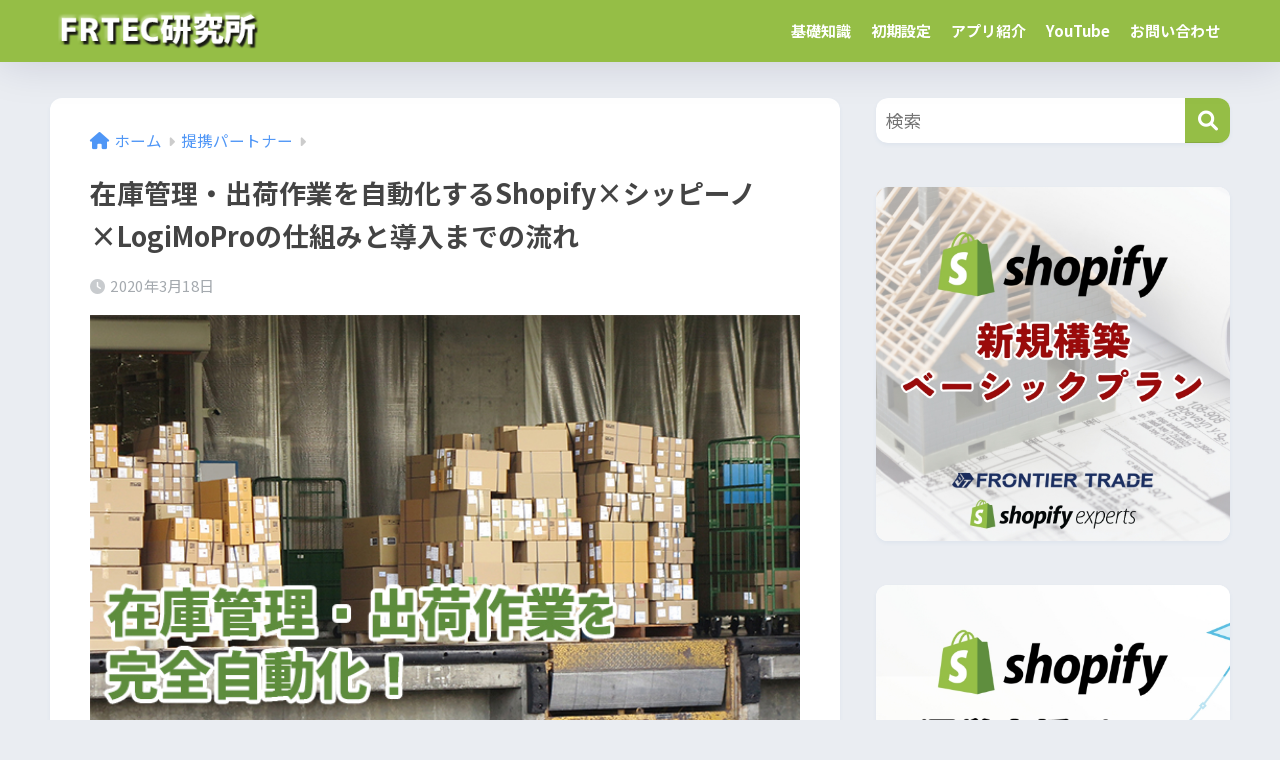

--- FILE ---
content_type: text/html; charset=UTF-8
request_url: https://ec.frontier-trade.jp/partner/shippino-logimo/
body_size: 23528
content:

<!DOCTYPE html>
<html lang="ja">
<head>
  <meta charset="utf-8">
  <meta http-equiv="X-UA-Compatible" content="IE=edge">
  <meta name="HandheldFriendly" content="True">
  <meta name="MobileOptimized" content="320">
  <meta name="viewport" content="width=device-width, initial-scale=1, viewport-fit=cover"/>
  <meta name="msapplication-TileColor" content="#95be46">
  <meta name="theme-color" content="#95be46">
  <link rel="pingback" href="https://ec.frontier-trade.jp/wp/xmlrpc.php">
  <title>在庫管理・出荷作業を自動化するShopify×シッピーノ×LogiMoProの仕組みと導入までの流れ | FRTEC(フルテック)研究所</title>
<meta name='robots' content='max-image-preview:large' />
	<style>img:is([sizes="auto" i], [sizes^="auto," i]) { contain-intrinsic-size: 3000px 1500px }</style>
	<link rel='dns-prefetch' href='//fonts.googleapis.com' />
<link rel='dns-prefetch' href='//use.fontawesome.com' />
<link rel="alternate" type="application/rss+xml" title="FRTEC(フルテック)研究所 &raquo; フィード" href="https://ec.frontier-trade.jp/feed/" />
<link rel="alternate" type="application/rss+xml" title="FRTEC(フルテック)研究所 &raquo; コメントフィード" href="https://ec.frontier-trade.jp/comments/feed/" />
<script type="text/javascript">
/* <![CDATA[ */
window._wpemojiSettings = {"baseUrl":"https:\/\/s.w.org\/images\/core\/emoji\/16.0.1\/72x72\/","ext":".png","svgUrl":"https:\/\/s.w.org\/images\/core\/emoji\/16.0.1\/svg\/","svgExt":".svg","source":{"concatemoji":"https:\/\/ec.frontier-trade.jp\/wp\/wp-includes\/js\/wp-emoji-release.min.js?ver=6.8.3"}};
/*! This file is auto-generated */
!function(s,n){var o,i,e;function c(e){try{var t={supportTests:e,timestamp:(new Date).valueOf()};sessionStorage.setItem(o,JSON.stringify(t))}catch(e){}}function p(e,t,n){e.clearRect(0,0,e.canvas.width,e.canvas.height),e.fillText(t,0,0);var t=new Uint32Array(e.getImageData(0,0,e.canvas.width,e.canvas.height).data),a=(e.clearRect(0,0,e.canvas.width,e.canvas.height),e.fillText(n,0,0),new Uint32Array(e.getImageData(0,0,e.canvas.width,e.canvas.height).data));return t.every(function(e,t){return e===a[t]})}function u(e,t){e.clearRect(0,0,e.canvas.width,e.canvas.height),e.fillText(t,0,0);for(var n=e.getImageData(16,16,1,1),a=0;a<n.data.length;a++)if(0!==n.data[a])return!1;return!0}function f(e,t,n,a){switch(t){case"flag":return n(e,"\ud83c\udff3\ufe0f\u200d\u26a7\ufe0f","\ud83c\udff3\ufe0f\u200b\u26a7\ufe0f")?!1:!n(e,"\ud83c\udde8\ud83c\uddf6","\ud83c\udde8\u200b\ud83c\uddf6")&&!n(e,"\ud83c\udff4\udb40\udc67\udb40\udc62\udb40\udc65\udb40\udc6e\udb40\udc67\udb40\udc7f","\ud83c\udff4\u200b\udb40\udc67\u200b\udb40\udc62\u200b\udb40\udc65\u200b\udb40\udc6e\u200b\udb40\udc67\u200b\udb40\udc7f");case"emoji":return!a(e,"\ud83e\udedf")}return!1}function g(e,t,n,a){var r="undefined"!=typeof WorkerGlobalScope&&self instanceof WorkerGlobalScope?new OffscreenCanvas(300,150):s.createElement("canvas"),o=r.getContext("2d",{willReadFrequently:!0}),i=(o.textBaseline="top",o.font="600 32px Arial",{});return e.forEach(function(e){i[e]=t(o,e,n,a)}),i}function t(e){var t=s.createElement("script");t.src=e,t.defer=!0,s.head.appendChild(t)}"undefined"!=typeof Promise&&(o="wpEmojiSettingsSupports",i=["flag","emoji"],n.supports={everything:!0,everythingExceptFlag:!0},e=new Promise(function(e){s.addEventListener("DOMContentLoaded",e,{once:!0})}),new Promise(function(t){var n=function(){try{var e=JSON.parse(sessionStorage.getItem(o));if("object"==typeof e&&"number"==typeof e.timestamp&&(new Date).valueOf()<e.timestamp+604800&&"object"==typeof e.supportTests)return e.supportTests}catch(e){}return null}();if(!n){if("undefined"!=typeof Worker&&"undefined"!=typeof OffscreenCanvas&&"undefined"!=typeof URL&&URL.createObjectURL&&"undefined"!=typeof Blob)try{var e="postMessage("+g.toString()+"("+[JSON.stringify(i),f.toString(),p.toString(),u.toString()].join(",")+"));",a=new Blob([e],{type:"text/javascript"}),r=new Worker(URL.createObjectURL(a),{name:"wpTestEmojiSupports"});return void(r.onmessage=function(e){c(n=e.data),r.terminate(),t(n)})}catch(e){}c(n=g(i,f,p,u))}t(n)}).then(function(e){for(var t in e)n.supports[t]=e[t],n.supports.everything=n.supports.everything&&n.supports[t],"flag"!==t&&(n.supports.everythingExceptFlag=n.supports.everythingExceptFlag&&n.supports[t]);n.supports.everythingExceptFlag=n.supports.everythingExceptFlag&&!n.supports.flag,n.DOMReady=!1,n.readyCallback=function(){n.DOMReady=!0}}).then(function(){return e}).then(function(){var e;n.supports.everything||(n.readyCallback(),(e=n.source||{}).concatemoji?t(e.concatemoji):e.wpemoji&&e.twemoji&&(t(e.twemoji),t(e.wpemoji)))}))}((window,document),window._wpemojiSettings);
/* ]]> */
</script>
<link rel='stylesheet' id='urvanov_syntax_highlighter-css' href='https://ec.frontier-trade.jp/wp/wp-content/plugins/urvanov-syntax-highlighter/css/min/urvanov_syntax_highlighter.min.css' type='text/css' media='all' />
<link rel='stylesheet' id='sng-stylesheet-css' href='https://ec.frontier-trade.jp/wp/wp-content/themes/sango-theme/style.css?version=3.9.11' type='text/css' media='all' />
<link rel='stylesheet' id='sng-option-css' href='https://ec.frontier-trade.jp/wp/wp-content/themes/sango-theme/entry-option.css?version=3.9.11' type='text/css' media='all' />
<link rel='stylesheet' id='sng-old-css-css' href='https://ec.frontier-trade.jp/wp/wp-content/themes/sango-theme/style-old.css?version=3.9.11' type='text/css' media='all' />
<link rel='stylesheet' id='sango_theme_gutenberg-style-css' href='https://ec.frontier-trade.jp/wp/wp-content/themes/sango-theme/library/gutenberg/dist/build/style-blocks.css?version=3.9.11' type='text/css' media='all' />
<style id='sango_theme_gutenberg-style-inline-css' type='text/css'>
:root{--sgb-main-color:#95be46;--sgb-pastel-color:#9edd27;--sgb-accent-color:#5e8d3d;--sgb-widget-title-color:#ffffff;--sgb-widget-title-bg-color:#5e8d3d;--sgb-bg-color:#eaedf2;--wp--preset--color--sango-main:var(--sgb-main-color);--wp--preset--color--sango-pastel:var(--sgb-pastel-color);--wp--preset--color--sango-accent:var(--sgb-accent-color)}
</style>
<link rel='stylesheet' id='sng-googlefonts-css' href='https://fonts.googleapis.com/css?family=Quicksand%3A500%2C700%7CNoto+Sans+JP%3A400%2C700&#038;display=swap' type='text/css' media='all' />
<link rel='stylesheet' id='sng-fontawesome-css' href='https://use.fontawesome.com/releases/v6.1.1/css/all.css' type='text/css' media='all' />
<style id='wp-emoji-styles-inline-css' type='text/css'>

	img.wp-smiley, img.emoji {
		display: inline !important;
		border: none !important;
		box-shadow: none !important;
		height: 1em !important;
		width: 1em !important;
		margin: 0 0.07em !important;
		vertical-align: -0.1em !important;
		background: none !important;
		padding: 0 !important;
	}
</style>
<link rel='stylesheet' id='wp-block-library-css' href='https://ec.frontier-trade.jp/wp/wp-includes/css/dist/block-library/style.min.css?ver=6.8.3' type='text/css' media='all' />
<style id='global-styles-inline-css' type='text/css'>
:root{--wp--preset--aspect-ratio--square: 1;--wp--preset--aspect-ratio--4-3: 4/3;--wp--preset--aspect-ratio--3-4: 3/4;--wp--preset--aspect-ratio--3-2: 3/2;--wp--preset--aspect-ratio--2-3: 2/3;--wp--preset--aspect-ratio--16-9: 16/9;--wp--preset--aspect-ratio--9-16: 9/16;--wp--preset--color--black: #000000;--wp--preset--color--cyan-bluish-gray: #abb8c3;--wp--preset--color--white: #ffffff;--wp--preset--color--pale-pink: #f78da7;--wp--preset--color--vivid-red: #cf2e2e;--wp--preset--color--luminous-vivid-orange: #ff6900;--wp--preset--color--luminous-vivid-amber: #fcb900;--wp--preset--color--light-green-cyan: #7bdcb5;--wp--preset--color--vivid-green-cyan: #00d084;--wp--preset--color--pale-cyan-blue: #8ed1fc;--wp--preset--color--vivid-cyan-blue: #0693e3;--wp--preset--color--vivid-purple: #9b51e0;--wp--preset--color--sango-main: var(--sgb-main-color);--wp--preset--color--sango-pastel: var(--sgb-pastel-color);--wp--preset--color--sango-accent: var(--sgb-accent-color);--wp--preset--color--sango-blue: #009EF3;--wp--preset--color--sango-orange: #ffb36b;--wp--preset--color--sango-red: #f88080;--wp--preset--color--sango-green: #90d581;--wp--preset--color--sango-black: #333;--wp--preset--color--sango-gray: gray;--wp--preset--color--sango-silver: whitesmoke;--wp--preset--color--sango-light-blue: #b4e0fa;--wp--preset--color--sango-light-red: #ffebeb;--wp--preset--color--sango-light-orange: #fff9e6;--wp--preset--gradient--vivid-cyan-blue-to-vivid-purple: linear-gradient(135deg,rgba(6,147,227,1) 0%,rgb(155,81,224) 100%);--wp--preset--gradient--light-green-cyan-to-vivid-green-cyan: linear-gradient(135deg,rgb(122,220,180) 0%,rgb(0,208,130) 100%);--wp--preset--gradient--luminous-vivid-amber-to-luminous-vivid-orange: linear-gradient(135deg,rgba(252,185,0,1) 0%,rgba(255,105,0,1) 100%);--wp--preset--gradient--luminous-vivid-orange-to-vivid-red: linear-gradient(135deg,rgba(255,105,0,1) 0%,rgb(207,46,46) 100%);--wp--preset--gradient--very-light-gray-to-cyan-bluish-gray: linear-gradient(135deg,rgb(238,238,238) 0%,rgb(169,184,195) 100%);--wp--preset--gradient--cool-to-warm-spectrum: linear-gradient(135deg,rgb(74,234,220) 0%,rgb(151,120,209) 20%,rgb(207,42,186) 40%,rgb(238,44,130) 60%,rgb(251,105,98) 80%,rgb(254,248,76) 100%);--wp--preset--gradient--blush-light-purple: linear-gradient(135deg,rgb(255,206,236) 0%,rgb(152,150,240) 100%);--wp--preset--gradient--blush-bordeaux: linear-gradient(135deg,rgb(254,205,165) 0%,rgb(254,45,45) 50%,rgb(107,0,62) 100%);--wp--preset--gradient--luminous-dusk: linear-gradient(135deg,rgb(255,203,112) 0%,rgb(199,81,192) 50%,rgb(65,88,208) 100%);--wp--preset--gradient--pale-ocean: linear-gradient(135deg,rgb(255,245,203) 0%,rgb(182,227,212) 50%,rgb(51,167,181) 100%);--wp--preset--gradient--electric-grass: linear-gradient(135deg,rgb(202,248,128) 0%,rgb(113,206,126) 100%);--wp--preset--gradient--midnight: linear-gradient(135deg,rgb(2,3,129) 0%,rgb(40,116,252) 100%);--wp--preset--font-size--small: 13px;--wp--preset--font-size--medium: 20px;--wp--preset--font-size--large: 36px;--wp--preset--font-size--x-large: 42px;--wp--preset--font-family--default: "Helvetica", "Arial", "Hiragino Kaku Gothic ProN", "Hiragino Sans", YuGothic, "Yu Gothic", "メイリオ", Meiryo, sans-serif;--wp--preset--font-family--notosans: "Noto Sans JP", var(--wp--preset--font-family--default);--wp--preset--font-family--mplusrounded: "M PLUS Rounded 1c", var(--wp--preset--font-family--default);--wp--preset--font-family--dfont: "Quicksand", var(--wp--preset--font-family--default);--wp--preset--spacing--20: 0.44rem;--wp--preset--spacing--30: 0.67rem;--wp--preset--spacing--40: 1rem;--wp--preset--spacing--50: 1.5rem;--wp--preset--spacing--60: 2.25rem;--wp--preset--spacing--70: 3.38rem;--wp--preset--spacing--80: 5.06rem;--wp--preset--shadow--natural: 6px 6px 9px rgba(0, 0, 0, 0.2);--wp--preset--shadow--deep: 12px 12px 50px rgba(0, 0, 0, 0.4);--wp--preset--shadow--sharp: 6px 6px 0px rgba(0, 0, 0, 0.2);--wp--preset--shadow--outlined: 6px 6px 0px -3px rgba(255, 255, 255, 1), 6px 6px rgba(0, 0, 0, 1);--wp--preset--shadow--crisp: 6px 6px 0px rgba(0, 0, 0, 1);--wp--custom--wrap--width: 92%;--wp--custom--wrap--default-width: 800px;--wp--custom--wrap--content-width: 1180px;--wp--custom--wrap--max-width: var(--wp--custom--wrap--content-width);--wp--custom--wrap--side: 30%;--wp--custom--wrap--gap: 2em;--wp--custom--wrap--mobile--padding: 15px;--wp--custom--shadow--large: 0 15px 30px -7px rgba(0, 12, 66, 0.15 );--wp--custom--shadow--large-hover: 0 40px 50px -15px rgba(0, 12, 66, 0.2 );--wp--custom--shadow--medium: 0 6px 13px -3px rgba(0, 12, 66, 0.1), 0 0px 1px rgba(0,30,100, 0.1 );--wp--custom--shadow--medium-hover: 0 12px 45px -9px rgb(0 0 0 / 23%);--wp--custom--shadow--solid: 0 1px 2px 0 rgba(24, 44, 84, 0.1), 0 1px 3px 1px rgba(24, 44, 84, 0.1);--wp--custom--shadow--solid-hover: 0 2px 4px 0 rgba(24, 44, 84, 0.1), 0 2px 8px 0 rgba(24, 44, 84, 0.1);--wp--custom--shadow--small: 0 2px 4px #4385bb12;--wp--custom--rounded--medium: 12px;--wp--custom--rounded--small: 6px;--wp--custom--widget--padding-horizontal: 18px;--wp--custom--widget--padding-vertical: 6px;--wp--custom--widget--icon-margin: 6px;--wp--custom--widget--gap: 2.5em;--wp--custom--entry--gap: 1.5rem;--wp--custom--entry--gap-mobile: 1rem;--wp--custom--entry--border-color: #eaedf2;--wp--custom--animation--fade-in: fadeIn 0.7s ease 0s 1 normal;--wp--custom--animation--header: fadeHeader 1s ease 0s 1 normal;--wp--custom--transition--default: 0.3s ease-in-out;--wp--custom--totop--opacity: 0.6;--wp--custom--totop--right: 18px;--wp--custom--totop--bottom: 20px;--wp--custom--totop--mobile--right: 15px;--wp--custom--totop--mobile--bottom: 10px;--wp--custom--toc--button--opacity: 0.6;--wp--custom--footer--column-gap: 40px;}:root { --wp--style--global--content-size: 900px;--wp--style--global--wide-size: 980px; }:where(body) { margin: 0; }.wp-site-blocks > .alignleft { float: left; margin-right: 2em; }.wp-site-blocks > .alignright { float: right; margin-left: 2em; }.wp-site-blocks > .aligncenter { justify-content: center; margin-left: auto; margin-right: auto; }:where(.wp-site-blocks) > * { margin-block-start: 1.5rem; margin-block-end: 0; }:where(.wp-site-blocks) > :first-child { margin-block-start: 0; }:where(.wp-site-blocks) > :last-child { margin-block-end: 0; }:root { --wp--style--block-gap: 1.5rem; }:root :where(.is-layout-flow) > :first-child{margin-block-start: 0;}:root :where(.is-layout-flow) > :last-child{margin-block-end: 0;}:root :where(.is-layout-flow) > *{margin-block-start: 1.5rem;margin-block-end: 0;}:root :where(.is-layout-constrained) > :first-child{margin-block-start: 0;}:root :where(.is-layout-constrained) > :last-child{margin-block-end: 0;}:root :where(.is-layout-constrained) > *{margin-block-start: 1.5rem;margin-block-end: 0;}:root :where(.is-layout-flex){gap: 1.5rem;}:root :where(.is-layout-grid){gap: 1.5rem;}.is-layout-flow > .alignleft{float: left;margin-inline-start: 0;margin-inline-end: 2em;}.is-layout-flow > .alignright{float: right;margin-inline-start: 2em;margin-inline-end: 0;}.is-layout-flow > .aligncenter{margin-left: auto !important;margin-right: auto !important;}.is-layout-constrained > .alignleft{float: left;margin-inline-start: 0;margin-inline-end: 2em;}.is-layout-constrained > .alignright{float: right;margin-inline-start: 2em;margin-inline-end: 0;}.is-layout-constrained > .aligncenter{margin-left: auto !important;margin-right: auto !important;}.is-layout-constrained > :where(:not(.alignleft):not(.alignright):not(.alignfull)){max-width: var(--wp--style--global--content-size);margin-left: auto !important;margin-right: auto !important;}.is-layout-constrained > .alignwide{max-width: var(--wp--style--global--wide-size);}body .is-layout-flex{display: flex;}.is-layout-flex{flex-wrap: wrap;align-items: center;}.is-layout-flex > :is(*, div){margin: 0;}body .is-layout-grid{display: grid;}.is-layout-grid > :is(*, div){margin: 0;}body{font-family: var(--sgb-font-family);padding-top: 0px;padding-right: 0px;padding-bottom: 0px;padding-left: 0px;}a:where(:not(.wp-element-button)){text-decoration: underline;}:root :where(.wp-element-button, .wp-block-button__link){background-color: #32373c;border-width: 0;color: #fff;font-family: inherit;font-size: inherit;line-height: inherit;padding: calc(0.667em + 2px) calc(1.333em + 2px);text-decoration: none;}.has-black-color{color: var(--wp--preset--color--black) !important;}.has-cyan-bluish-gray-color{color: var(--wp--preset--color--cyan-bluish-gray) !important;}.has-white-color{color: var(--wp--preset--color--white) !important;}.has-pale-pink-color{color: var(--wp--preset--color--pale-pink) !important;}.has-vivid-red-color{color: var(--wp--preset--color--vivid-red) !important;}.has-luminous-vivid-orange-color{color: var(--wp--preset--color--luminous-vivid-orange) !important;}.has-luminous-vivid-amber-color{color: var(--wp--preset--color--luminous-vivid-amber) !important;}.has-light-green-cyan-color{color: var(--wp--preset--color--light-green-cyan) !important;}.has-vivid-green-cyan-color{color: var(--wp--preset--color--vivid-green-cyan) !important;}.has-pale-cyan-blue-color{color: var(--wp--preset--color--pale-cyan-blue) !important;}.has-vivid-cyan-blue-color{color: var(--wp--preset--color--vivid-cyan-blue) !important;}.has-vivid-purple-color{color: var(--wp--preset--color--vivid-purple) !important;}.has-sango-main-color{color: var(--wp--preset--color--sango-main) !important;}.has-sango-pastel-color{color: var(--wp--preset--color--sango-pastel) !important;}.has-sango-accent-color{color: var(--wp--preset--color--sango-accent) !important;}.has-sango-blue-color{color: var(--wp--preset--color--sango-blue) !important;}.has-sango-orange-color{color: var(--wp--preset--color--sango-orange) !important;}.has-sango-red-color{color: var(--wp--preset--color--sango-red) !important;}.has-sango-green-color{color: var(--wp--preset--color--sango-green) !important;}.has-sango-black-color{color: var(--wp--preset--color--sango-black) !important;}.has-sango-gray-color{color: var(--wp--preset--color--sango-gray) !important;}.has-sango-silver-color{color: var(--wp--preset--color--sango-silver) !important;}.has-sango-light-blue-color{color: var(--wp--preset--color--sango-light-blue) !important;}.has-sango-light-red-color{color: var(--wp--preset--color--sango-light-red) !important;}.has-sango-light-orange-color{color: var(--wp--preset--color--sango-light-orange) !important;}.has-black-background-color{background-color: var(--wp--preset--color--black) !important;}.has-cyan-bluish-gray-background-color{background-color: var(--wp--preset--color--cyan-bluish-gray) !important;}.has-white-background-color{background-color: var(--wp--preset--color--white) !important;}.has-pale-pink-background-color{background-color: var(--wp--preset--color--pale-pink) !important;}.has-vivid-red-background-color{background-color: var(--wp--preset--color--vivid-red) !important;}.has-luminous-vivid-orange-background-color{background-color: var(--wp--preset--color--luminous-vivid-orange) !important;}.has-luminous-vivid-amber-background-color{background-color: var(--wp--preset--color--luminous-vivid-amber) !important;}.has-light-green-cyan-background-color{background-color: var(--wp--preset--color--light-green-cyan) !important;}.has-vivid-green-cyan-background-color{background-color: var(--wp--preset--color--vivid-green-cyan) !important;}.has-pale-cyan-blue-background-color{background-color: var(--wp--preset--color--pale-cyan-blue) !important;}.has-vivid-cyan-blue-background-color{background-color: var(--wp--preset--color--vivid-cyan-blue) !important;}.has-vivid-purple-background-color{background-color: var(--wp--preset--color--vivid-purple) !important;}.has-sango-main-background-color{background-color: var(--wp--preset--color--sango-main) !important;}.has-sango-pastel-background-color{background-color: var(--wp--preset--color--sango-pastel) !important;}.has-sango-accent-background-color{background-color: var(--wp--preset--color--sango-accent) !important;}.has-sango-blue-background-color{background-color: var(--wp--preset--color--sango-blue) !important;}.has-sango-orange-background-color{background-color: var(--wp--preset--color--sango-orange) !important;}.has-sango-red-background-color{background-color: var(--wp--preset--color--sango-red) !important;}.has-sango-green-background-color{background-color: var(--wp--preset--color--sango-green) !important;}.has-sango-black-background-color{background-color: var(--wp--preset--color--sango-black) !important;}.has-sango-gray-background-color{background-color: var(--wp--preset--color--sango-gray) !important;}.has-sango-silver-background-color{background-color: var(--wp--preset--color--sango-silver) !important;}.has-sango-light-blue-background-color{background-color: var(--wp--preset--color--sango-light-blue) !important;}.has-sango-light-red-background-color{background-color: var(--wp--preset--color--sango-light-red) !important;}.has-sango-light-orange-background-color{background-color: var(--wp--preset--color--sango-light-orange) !important;}.has-black-border-color{border-color: var(--wp--preset--color--black) !important;}.has-cyan-bluish-gray-border-color{border-color: var(--wp--preset--color--cyan-bluish-gray) !important;}.has-white-border-color{border-color: var(--wp--preset--color--white) !important;}.has-pale-pink-border-color{border-color: var(--wp--preset--color--pale-pink) !important;}.has-vivid-red-border-color{border-color: var(--wp--preset--color--vivid-red) !important;}.has-luminous-vivid-orange-border-color{border-color: var(--wp--preset--color--luminous-vivid-orange) !important;}.has-luminous-vivid-amber-border-color{border-color: var(--wp--preset--color--luminous-vivid-amber) !important;}.has-light-green-cyan-border-color{border-color: var(--wp--preset--color--light-green-cyan) !important;}.has-vivid-green-cyan-border-color{border-color: var(--wp--preset--color--vivid-green-cyan) !important;}.has-pale-cyan-blue-border-color{border-color: var(--wp--preset--color--pale-cyan-blue) !important;}.has-vivid-cyan-blue-border-color{border-color: var(--wp--preset--color--vivid-cyan-blue) !important;}.has-vivid-purple-border-color{border-color: var(--wp--preset--color--vivid-purple) !important;}.has-sango-main-border-color{border-color: var(--wp--preset--color--sango-main) !important;}.has-sango-pastel-border-color{border-color: var(--wp--preset--color--sango-pastel) !important;}.has-sango-accent-border-color{border-color: var(--wp--preset--color--sango-accent) !important;}.has-sango-blue-border-color{border-color: var(--wp--preset--color--sango-blue) !important;}.has-sango-orange-border-color{border-color: var(--wp--preset--color--sango-orange) !important;}.has-sango-red-border-color{border-color: var(--wp--preset--color--sango-red) !important;}.has-sango-green-border-color{border-color: var(--wp--preset--color--sango-green) !important;}.has-sango-black-border-color{border-color: var(--wp--preset--color--sango-black) !important;}.has-sango-gray-border-color{border-color: var(--wp--preset--color--sango-gray) !important;}.has-sango-silver-border-color{border-color: var(--wp--preset--color--sango-silver) !important;}.has-sango-light-blue-border-color{border-color: var(--wp--preset--color--sango-light-blue) !important;}.has-sango-light-red-border-color{border-color: var(--wp--preset--color--sango-light-red) !important;}.has-sango-light-orange-border-color{border-color: var(--wp--preset--color--sango-light-orange) !important;}.has-vivid-cyan-blue-to-vivid-purple-gradient-background{background: var(--wp--preset--gradient--vivid-cyan-blue-to-vivid-purple) !important;}.has-light-green-cyan-to-vivid-green-cyan-gradient-background{background: var(--wp--preset--gradient--light-green-cyan-to-vivid-green-cyan) !important;}.has-luminous-vivid-amber-to-luminous-vivid-orange-gradient-background{background: var(--wp--preset--gradient--luminous-vivid-amber-to-luminous-vivid-orange) !important;}.has-luminous-vivid-orange-to-vivid-red-gradient-background{background: var(--wp--preset--gradient--luminous-vivid-orange-to-vivid-red) !important;}.has-very-light-gray-to-cyan-bluish-gray-gradient-background{background: var(--wp--preset--gradient--very-light-gray-to-cyan-bluish-gray) !important;}.has-cool-to-warm-spectrum-gradient-background{background: var(--wp--preset--gradient--cool-to-warm-spectrum) !important;}.has-blush-light-purple-gradient-background{background: var(--wp--preset--gradient--blush-light-purple) !important;}.has-blush-bordeaux-gradient-background{background: var(--wp--preset--gradient--blush-bordeaux) !important;}.has-luminous-dusk-gradient-background{background: var(--wp--preset--gradient--luminous-dusk) !important;}.has-pale-ocean-gradient-background{background: var(--wp--preset--gradient--pale-ocean) !important;}.has-electric-grass-gradient-background{background: var(--wp--preset--gradient--electric-grass) !important;}.has-midnight-gradient-background{background: var(--wp--preset--gradient--midnight) !important;}.has-small-font-size{font-size: var(--wp--preset--font-size--small) !important;}.has-medium-font-size{font-size: var(--wp--preset--font-size--medium) !important;}.has-large-font-size{font-size: var(--wp--preset--font-size--large) !important;}.has-x-large-font-size{font-size: var(--wp--preset--font-size--x-large) !important;}.has-default-font-family{font-family: var(--wp--preset--font-family--default) !important;}.has-notosans-font-family{font-family: var(--wp--preset--font-family--notosans) !important;}.has-mplusrounded-font-family{font-family: var(--wp--preset--font-family--mplusrounded) !important;}.has-dfont-font-family{font-family: var(--wp--preset--font-family--dfont) !important;}
:root :where(.wp-block-button .wp-block-button__link){background-color: var(--wp--preset--color--sango-main);border-radius: var(--wp--custom--rounded--medium);color: #fff;font-size: 18px;font-weight: 600;padding-top: 0.4em;padding-right: 1.3em;padding-bottom: 0.4em;padding-left: 1.3em;}
:root :where(.wp-block-pullquote){font-size: 1.5em;line-height: 1.6;}
</style>
<link rel='stylesheet' id='ez-toc-css' href='https://ec.frontier-trade.jp/wp/wp-content/plugins/easy-table-of-contents/assets/css/screen.min.css' type='text/css' media='all' />
<style id='ez-toc-inline-css' type='text/css'>
div#ez-toc-container .ez-toc-title {font-size: 120%;}div#ez-toc-container .ez-toc-title {font-weight: 500;}div#ez-toc-container ul li , div#ez-toc-container ul li a {font-size: 95%;}div#ez-toc-container ul li , div#ez-toc-container ul li a {font-weight: 500;}div#ez-toc-container nav ul ul li {font-size: 90%;}
.ez-toc-container-direction {direction: ltr;}.ez-toc-counter ul{counter-reset: item ;}.ez-toc-counter nav ul li a::before {content: counters(item, '.', decimal) '. ';display: inline-block;counter-increment: item;flex-grow: 0;flex-shrink: 0;margin-right: .2em; float: left; }.ez-toc-widget-direction {direction: ltr;}.ez-toc-widget-container ul{counter-reset: item ;}.ez-toc-widget-container nav ul li a::before {content: counters(item, '.', decimal) '. ';display: inline-block;counter-increment: item;flex-grow: 0;flex-shrink: 0;margin-right: .2em; float: left; }
</style>
<link rel='stylesheet' id='tablepress-default-css' href='https://ec.frontier-trade.jp/wp/wp-content/plugins/tablepress/css/build/default.css' type='text/css' media='all' />
<script type="text/javascript" src="https://ec.frontier-trade.jp/wp/wp-includes/js/jquery/jquery.min.js?ver=3.7.1" id="jquery-core-js"></script>
<script type="text/javascript" src="https://ec.frontier-trade.jp/wp/wp-includes/js/jquery/jquery-migrate.min.js?ver=3.4.1" id="jquery-migrate-js"></script>
<script type="text/javascript" id="urvanov_syntax_highlighter_js-js-extra">
/* <![CDATA[ */
var UrvanovSyntaxHighlighterSyntaxSettings = {"version":"2.8.40","is_admin":"0","ajaxurl":"https:\/\/ec.frontier-trade.jp\/wp\/wp-admin\/admin-ajax.php","prefix":"urvanov-syntax-highlighter-","setting":"urvanov-syntax-highlighter-setting","selected":"urvanov-syntax-highlighter-setting-selected","changed":"urvanov-syntax-highlighter-setting-changed","special":"urvanov-syntax-highlighter-setting-special","orig_value":"data-orig-value","debug":""};
var UrvanovSyntaxHighlighterSyntaxStrings = {"copy":"Copied to the clipboard","minimize":"Click To Expand Code"};
/* ]]> */
</script>
<script type="text/javascript" src="https://ec.frontier-trade.jp/wp/wp-content/plugins/urvanov-syntax-highlighter/js/min/urvanov_syntax_highlighter.min.js" id="urvanov_syntax_highlighter_js-js"></script>
<link rel="https://api.w.org/" href="https://ec.frontier-trade.jp/wp-json/" /><link rel="alternate" title="JSON" type="application/json" href="https://ec.frontier-trade.jp/wp-json/wp/v2/posts/353" /><link rel="EditURI" type="application/rsd+xml" title="RSD" href="https://ec.frontier-trade.jp/wp/xmlrpc.php?rsd" />
<link rel="canonical" href="https://ec.frontier-trade.jp/partner/shippino-logimo/" />
<link rel='shortlink' href='https://ec.frontier-trade.jp/?p=353' />
<link rel="alternate" title="oEmbed (JSON)" type="application/json+oembed" href="https://ec.frontier-trade.jp/wp-json/oembed/1.0/embed?url=https%3A%2F%2Fec.frontier-trade.jp%2Fpartner%2Fshippino-logimo%2F" />
<link rel="alternate" title="oEmbed (XML)" type="text/xml+oembed" href="https://ec.frontier-trade.jp/wp-json/oembed/1.0/embed?url=https%3A%2F%2Fec.frontier-trade.jp%2Fpartner%2Fshippino-logimo%2F&#038;format=xml" />
<meta name="description" content="在庫管理・出荷作業を自動化するShopify×シッピーノ×LogiMoProの仕組みと導入までの流れを徹底解説！Shopifyを中心としたEC関連記事を発信するWEBメディア。" /><meta property="og:title" content="在庫管理・出荷作業を自動化するShopify×シッピーノ×LogiMoProの仕組みと導入までの流れ" />
<meta property="og:description" content="在庫管理・出荷作業を自動化するShopify×シッピーノ×LogiMoProの仕組みと導入までの流れを徹底解説！Shopifyを中心としたEC関連記事を発信するWEBメディア。" />
<meta property="og:type" content="article" />
<meta property="og:url" content="https://ec.frontier-trade.jp/partner/shippino-logimo/" />
<meta property="og:image" content="https://ec.frontier-trade.jp/wp/wp-content/uploads/2020/03/shopify_catch_20031801.jpg" />
<meta name="thumbnail" content="https://ec.frontier-trade.jp/wp/wp-content/uploads/2020/03/shopify_catch_20031801.jpg" />
<meta property="og:site_name" content="FRTEC(フルテック)研究所" />
<meta name="twitter:card" content="summary_large_image" />
<link rel="icon" href="https://ec.frontier-trade.jp/wp/wp-content/uploads/2020/08/cropped-logo_ftrec_500-32x32.png" sizes="32x32" />
<link rel="icon" href="https://ec.frontier-trade.jp/wp/wp-content/uploads/2020/08/cropped-logo_ftrec_500-192x192.png" sizes="192x192" />
<link rel="apple-touch-icon" href="https://ec.frontier-trade.jp/wp/wp-content/uploads/2020/08/cropped-logo_ftrec_500-180x180.png" />
<meta name="msapplication-TileImage" content="https://ec.frontier-trade.jp/wp/wp-content/uploads/2020/08/cropped-logo_ftrec_500-270x270.png" />
		<style type="text/css" id="wp-custom-css">
			.markerBlue {
 background: linear-gradient(transparent 75%, #7fbfff 75%);
font-weight: bold; 
}

.markerRed{
 background:linear-gradient(transparent 75%, #ff7f7f 75%);
font-weight:bold; 
}

.markerYellow{
background:linear-gradient(transparent 0%, #ffff66 0%);
font-weight:bold; 
}

strong{
background:linear-gradient(transparent 0%, #ffff66 0%);
font-weight:bold; 
}

/* 必須マーク */
.must {
	background: #FF1A00;
}

/* 任意マーク */
.free {
	background: #999;
}

.must,
.free {
	color: #FFF;
	border-radius: 3px;
	font-size: 12px;
	margin-right: 10px;
	padding: 5px 10px;
	letter-spacing: 0.2em;
}
/* フォーム入力項目 */
.wpcf7 input[type="text"],
.wpcf7 input[type="email"],
.wpcf7 textarea  {
	 width: 100%;
	 padding: 8px 15px;
	 margin-right: 10px;
	 margin-top: 10px;
	 border: 1px solid #ddd;
	 border-radius: 3px;
}
/* 送信ボタン */
input.sub-btn {
	width: 300px;
	height: 60px;
	background: #F90;
	color: #FFF;
	font-size: 1.1em;
	font-weight: bold;
	letter-spacing: 0.2em;
	border: 1px solid #ffae13;
	-webkit-transition: 0.3s;
	-moz-transition: 0.3s;
	-o-transition: 0.3s;
	-ms-transition: 0.3s;
	transition: 0.3s;	
}

/* 送信ボタンホバー */
input.sub-btn:hover{
	background: #FFF;
	color: #F90;  
}

.entry-meta .updated {
display: none;
}		</style>
		<style> a{color:#4f96f6}.header, .drawer__title{background-color:#95be46}#logo a{color:#FFF}.desktop-nav li a , .mobile-nav li a, #drawer__open, .header-search__open, .drawer__title{color:#FFF}.drawer__title__close span, .drawer__title__close span:before{background:#FFF}.desktop-nav li:after{background:#FFF}.mobile-nav .current-menu-item{border-bottom-color:#FFF}.widgettitle, .sidebar .wp-block-group h2, .drawer .wp-block-group h2{color:#ffffff;background-color:#5e8d3d}#footer-menu a, .copyright{color:#FFF}#footer-menu{background-color:#95be46}.footer{background-color:#e0e4eb}.footer, .footer a, .footer .widget ul li a{color:#3c3c3c}body{font-size:105%}@media only screen and (min-width:481px){body{font-size:107%}}@media only screen and (min-width:1030px){body{font-size:112%}}.totop{background:#5e8d3d}.header-info a{color:#FFF;background:linear-gradient(95deg, #738bff, #85e3ec)}.fixed-menu ul{background:#FFF}.fixed-menu a{color:#a2a7ab}.fixed-menu .current-menu-item a, .fixed-menu ul li a.active{color:#009EF3}.post-tab{background:#FFF}.post-tab > div{color:#a7a7a7}body{--sgb-font-family:var(--wp--preset--font-family--notosans)}#fixed_sidebar{top:0px}:target{scroll-margin-top:0px}.Threads:before{background-image:url("https://ec.frontier-trade.jp/wp/wp-content/themes/sango-theme/library/images/threads.svg")}.profile-sns li .Threads:before{background-image:url("https://ec.frontier-trade.jp/wp/wp-content/themes/sango-theme/library/images/threads-outline.svg")}.X:before{background-image:url("https://ec.frontier-trade.jp/wp/wp-content/themes/sango-theme/library/images/x-circle.svg")}</style>  <!-- Google tag (gtag.js) -->
<script async src="https://www.googletagmanager.com/gtag/js?id=G-3749YV8EF3"></script>
<script>
  window.dataLayer = window.dataLayer || [];
  function gtag(){dataLayer.push(arguments);}
  gtag('js', new Date());

  gtag('config', 'G-3749YV8EF3');
</script>
</head>
<body class="wp-singular post-template-default single single-post postid-353 single-format-standard wp-theme-sango-theme fa5">
    <div id="container"> 
  			<header class="header
			">
				<div id="inner-header" class="wrap">
		<div id="logo" class="header-logo h1 dfont">
	<a href="https://ec.frontier-trade.jp/" class="header-logo__link">
				<img src="https://ec.frontier-trade.jp/wp/wp-content/uploads/2020/04/ec_logo_20042103.png" alt="FRTEC(フルテック)研究所" width="250" height="60" class="header-logo__img">
					</a>
	</div>
	<div class="header-search">
		<input type="checkbox" class="header-search__input" id="header-search-input" onclick="document.querySelector('.header-search__modal .searchform__input').focus()">
	<label class="header-search__close" for="header-search-input"></label>
	<div class="header-search__modal">
	
<form role="search" method="get" class="searchform" action="https://ec.frontier-trade.jp/">
  <div>
    <input type="search" class="searchform__input" name="s" value="" placeholder="検索" />
    <button type="submit" class="searchform__submit" aria-label="検索"><i class="fas fa-search" aria-hidden="true"></i></button>
  </div>
</form>

	</div>
</div>	<nav class="desktop-nav clearfix"><ul id="menu-%e3%83%98%e3%83%83%e3%83%80%e3%83%bc" class="menu"><li id="menu-item-23" class="menu-item menu-item-type-taxonomy menu-item-object-category menu-item-23"><a href="https://ec.frontier-trade.jp/category/basic/">基礎知識</a></li>
<li id="menu-item-25" class="menu-item menu-item-type-taxonomy menu-item-object-category menu-item-25"><a href="https://ec.frontier-trade.jp/category/shopify-startup/">初期設定</a></li>
<li id="menu-item-27" class="menu-item menu-item-type-taxonomy menu-item-object-category menu-item-27"><a href="https://ec.frontier-trade.jp/category/shopify-app/">アプリ紹介</a></li>
<li id="menu-item-2583" class="menu-item menu-item-type-taxonomy menu-item-object-category menu-item-2583"><a href="https://ec.frontier-trade.jp/category/youtube/">YouTube</a></li>
<li id="menu-item-2531" class="menu-item menu-item-type-custom menu-item-object-custom menu-item-2531"><a href="https://frontier-trade.jp/inquiry/">お問い合わせ</a></li>
</ul></nav></div>
	</header>
		  <div id="content">
    <div id="inner-content" class="wrap cf">
      <main id="main">
                  <article id="entry" class="post-353 post type-post status-publish format-standard has-post-thumbnail category-partner tag-52 tag-shopify tag-34 tag-35 tag-logimopro tag-51">
            <header class="article-header entry-header">
	<nav id="breadcrumb" class="breadcrumb"><ul itemscope itemtype="http://schema.org/BreadcrumbList"><li itemprop="itemListElement" itemscope itemtype="http://schema.org/ListItem"><a href="https://ec.frontier-trade.jp" itemprop="item"><span itemprop="name">ホーム</span></a><meta itemprop="position" content="1" /></li><li itemprop="itemListElement" itemscope itemtype="http://schema.org/ListItem"><a href="https://ec.frontier-trade.jp/category/partner/" itemprop="item"><span itemprop="name">提携パートナー</span></a><meta itemprop="position" content="2" /></li></ul></nav>		<h1 class="entry-title single-title">在庫管理・出荷作業を自動化するShopify×シッピーノ×LogiMoProの仕組みと導入までの流れ</h1>
		<div class="entry-meta vcard">
	<time class="pubdate entry-time" itemprop="datePublished" datetime="2020-03-18">2020年3月18日</time><time class="updated entry-time" itemprop="dateModified" datetime="2023-12-11">2023年12月11日</time>	</div>
		<p class="post-thumbnail"><img width="680" height="390" src="https://ec.frontier-trade.jp/wp/wp-content/uploads/2020/03/shopify_catch_20031801.jpg" class="attachment-thumb-940 size-thumb-940 wp-post-image" alt="" decoding="async" fetchpriority="high" srcset="https://ec.frontier-trade.jp/wp/wp-content/uploads/2020/03/shopify_catch_20031801.jpg 680w, https://ec.frontier-trade.jp/wp/wp-content/uploads/2020/03/shopify_catch_20031801-300x172.jpg 300w" sizes="(max-width: 680px) 100vw, 680px" /></p>
				<div class="sns-btn
			">
				<ul>
			<li class="tw sns-btn__item">
		<a href="https://twitter.com/intent/tweet?url=https%3A%2F%2Fec.frontier-trade.jp%2Fpartner%2Fshippino-logimo%2F&text=%E5%9C%A8%E5%BA%AB%E7%AE%A1%E7%90%86%E3%83%BB%E5%87%BA%E8%8D%B7%E4%BD%9C%E6%A5%AD%E3%82%92%E8%87%AA%E5%8B%95%E5%8C%96%E3%81%99%E3%82%8BShopify%C3%97%E3%82%B7%E3%83%83%E3%83%94%E3%83%BC%E3%83%8E%C3%97LogiMoPro%E3%81%AE%E4%BB%95%E7%B5%84%E3%81%BF%E3%81%A8%E5%B0%8E%E5%85%A5%E3%81%BE%E3%81%A7%E3%81%AE%E6%B5%81%E3%82%8C%EF%BD%9CFRTEC%28%E3%83%95%E3%83%AB%E3%83%86%E3%83%83%E3%82%AF%29%E7%A0%94%E7%A9%B6%E6%89%80&via=tatsuto_90" target="_blank" rel="nofollow noopener noreferrer" aria-label="Xでシェアする">
		<img alt="" src="https://ec.frontier-trade.jp/wp/wp-content/themes/sango-theme/library/images/x.svg">
		<span class="share_txt">ポスト</span>
		</a>
			</li>
					<li class="fb sns-btn__item">
		<a href="https://www.facebook.com/share.php?u=https%3A%2F%2Fec.frontier-trade.jp%2Fpartner%2Fshippino-logimo%2F" target="_blank" rel="nofollow noopener noreferrer" aria-label="Facebookでシェアする">
		<i class="fab fa-facebook" aria-hidden="true"></i>		<span class="share_txt">シェア</span>
		</a>
			</li>
					<li class="hatebu sns-btn__item">
		<a href="http://b.hatena.ne.jp/add?mode=confirm&url=https%3A%2F%2Fec.frontier-trade.jp%2Fpartner%2Fshippino-logimo%2F&title=%E5%9C%A8%E5%BA%AB%E7%AE%A1%E7%90%86%E3%83%BB%E5%87%BA%E8%8D%B7%E4%BD%9C%E6%A5%AD%E3%82%92%E8%87%AA%E5%8B%95%E5%8C%96%E3%81%99%E3%82%8BShopify%C3%97%E3%82%B7%E3%83%83%E3%83%94%E3%83%BC%E3%83%8E%C3%97LogiMoPro%E3%81%AE%E4%BB%95%E7%B5%84%E3%81%BF%E3%81%A8%E5%B0%8E%E5%85%A5%E3%81%BE%E3%81%A7%E3%81%AE%E6%B5%81%E3%82%8C%EF%BD%9CFRTEC%28%E3%83%95%E3%83%AB%E3%83%86%E3%83%83%E3%82%AF%29%E7%A0%94%E7%A9%B6%E6%89%80" target="_blank" rel="nofollow noopener noreferrer" aria-label="はてブでブックマークする">
		<i class="fa fa-hatebu" aria-hidden="true"></i>
		<span class="share_txt">はてブ</span>
		</a>
			</li>
					<li class="line sns-btn__item">
		<a href="https://social-plugins.line.me/lineit/share?url=https%3A%2F%2Fec.frontier-trade.jp%2Fpartner%2Fshippino-logimo%2F&text=%E5%9C%A8%E5%BA%AB%E7%AE%A1%E7%90%86%E3%83%BB%E5%87%BA%E8%8D%B7%E4%BD%9C%E6%A5%AD%E3%82%92%E8%87%AA%E5%8B%95%E5%8C%96%E3%81%99%E3%82%8BShopify%C3%97%E3%82%B7%E3%83%83%E3%83%94%E3%83%BC%E3%83%8E%C3%97LogiMoPro%E3%81%AE%E4%BB%95%E7%B5%84%E3%81%BF%E3%81%A8%E5%B0%8E%E5%85%A5%E3%81%BE%E3%81%A7%E3%81%AE%E6%B5%81%E3%82%8C%EF%BD%9CFRTEC%28%E3%83%95%E3%83%AB%E3%83%86%E3%83%83%E3%82%AF%29%E7%A0%94%E7%A9%B6%E6%89%80" target="_blank" rel="nofollow noopener noreferrer" aria-label="LINEでシェアする">
					<i class="fab fa-line" aria-hidden="true"></i>
				<span class="share_txt share_txt_line dfont">LINE</span>
		</a>
	</li>
				</ul>
	</div>
		</header>
<section class="entry-content">
	
<div class="say left">
<p class="faceicon"><img decoding="async" src="https://ec.frontier-trade.jp/wp/wp-content/uploads/2020/07/profile_white.jpg" width="110"><span>呉 達人</span></p>
<div class="chatting">
<div class="sc">こんにちは。長野県佐久市のShopify Experts認定企業・合同会社FRONTIER TRADE代表の呉（くれ）です。<br />
Shopify新規構築をはじめ、自社EC・Amazon・楽天市場・クラウドファンディングを活用した総合的なEC運営支援に取り組んでいます。</div>
</div></div>
<p>Shopify(ショッピファイ)でECサイト運営する上で重要な業務のひとつが<strong>出荷作業</strong>です。</p>
<p>いくらたくさんの注文が来ても出荷作業をしなければお客様に商品は届きません。当たり前すぎて何を言っているんだと言われるかもしれませんが、一方で意外とマーケティングや集客といった「表側」にフォーカスしてしまい、<span class="markerRed">出荷作業や在庫管理といった「裏側」まで手が付けられていない</span>事業者様やストア運営者様も多いのではないでしょうか。</p>
<p>特に立ち上げたばかりのブランドや商品だと「とりあえず自社で対応しておけばいいか」「注文数が増えたら外部委託を検討すればいいか」といった考えの方も多いのでは。<br />
かく言う私もその一人でした（苦笑）</p>
<p>出荷を外部委託するという意味ではAmazonや楽天市場での販売を既にしている方であればFBAや楽天ロジに納品して出荷、という仕組みを使われている方も多いでしょう。もちろんそれはそれで良いですが、Shopifyの運営をするにあたっては在庫を同期するかどうか、Shopifyの注文を連携してFBAから出荷するといった仕組みの構築をするかどうかが重要になります。</p>
<p>そこで今回は<strong>在庫管理・出荷作業の外部委託（自動化）の仕組み</strong>と、それを実現する<strong>シッピーノとLogiMoPro（ロジモプロ）</strong>導入の流れをまとめていきます。</p>
<div class="widget_text sponsored"><div class="textwidget custom-html-widget"><script async src="https://pagead2.googlesyndication.com/pagead/js/adsbygoogle.js"></script>
<ins class="adsbygoogle"
     style="display:block; text-align:center;"
     data-ad-layout="in-article"
     data-ad-format="fluid"
     data-ad-client="ca-pub-8983005480255629"
     data-ad-slot="6891757271"></ins>
<script>
     (adsbygoogle = window.adsbygoogle || []).push({});
</script></div></div><div id="ez-toc-container" class="ez-toc-v2_0_76 counter-hierarchy ez-toc-counter ez-toc-grey ez-toc-container-direction">
<div class="ez-toc-title-container"><p class="ez-toc-title" style="cursor:inherit">目次</p>
</div><nav><ul class='ez-toc-list ez-toc-list-level-1 ' ><li class='ez-toc-page-1 ez-toc-heading-level-2'><a class="ez-toc-link ez-toc-heading-1" href="#Shopify%E3%81%AE%E5%9C%A8%E5%BA%AB%E7%AE%A1%E7%90%86%E3%83%BB%E5%87%BA%E8%8D%B7%E4%BD%9C%E6%A5%AD%E3%82%92%E3%81%A9%E3%81%86%E3%81%99%E3%82%8B%E3%81%8B" >Shopifyの在庫管理・出荷作業をどうするか</a><ul class='ez-toc-list-level-3' ><li class='ez-toc-heading-level-3'><a class="ez-toc-link ez-toc-heading-2" href="#%E8%87%AA%E7%A4%BE%E4%BF%9D%E7%AE%A1%E3%83%BB%E8%87%AA%E7%A4%BE%E7%99%BA%E9%80%81" >自社保管・自社発送</a></li><li class='ez-toc-page-1 ez-toc-heading-level-3'><a class="ez-toc-link ez-toc-heading-3" href="#%E3%83%97%E3%83%A9%E3%83%83%E3%83%88%E3%83%95%E3%82%A9%E3%83%BC%E3%83%A0%E3%81%AB%E5%A7%94%E8%A8%97%E3%81%99%E3%82%8B" >プラットフォームに委託する</a></li><li class='ez-toc-page-1 ez-toc-heading-level-3'><a class="ez-toc-link ez-toc-heading-4" href="#%E5%B0%82%E9%96%80%E6%A5%AD%E8%80%85%E3%81%AB%E5%A7%94%E8%A8%97%E3%81%99%E3%82%8B" >専門業者に委託する</a></li></ul></li><li class='ez-toc-page-1 ez-toc-heading-level-2'><a class="ez-toc-link ez-toc-heading-5" href="#%E8%87%AA%E5%8B%95%E5%87%BA%E8%8D%B7%E3%82%B5%E3%83%BC%E3%83%93%E3%82%B9%E3%80%8E%E3%82%B7%E3%83%83%E3%83%94%E3%83%BC%E3%83%8E%E3%80%8F" >自動出荷サービス『シッピーノ』</a></li><li class='ez-toc-page-1 ez-toc-heading-level-2'><a class="ez-toc-link ez-toc-heading-6" href="#%E3%82%AF%E3%83%A9%E3%82%A6%E3%83%89%E7%89%A9%E6%B5%81%E3%82%B5%E3%83%BC%E3%83%93%E3%82%B9%E3%80%8ELogiMoPro%E3%80%8F" >クラウド物流サービス『LogiMoPro』</a></li><li class='ez-toc-page-1 ez-toc-heading-level-2'><a class="ez-toc-link ez-toc-heading-7" href="#%E5%B0%8E%E5%85%A5%E3%81%BE%E3%81%A7%E3%81%AE%E6%B5%81%E3%82%8C" >導入までの流れ</a></li><li class='ez-toc-page-1 ez-toc-heading-level-2'><a class="ez-toc-link ez-toc-heading-8" href="#Shopify%C3%97%E3%82%B7%E3%83%83%E3%83%94%E3%83%BC%E3%83%8E%C3%97LogiMoPro%E9%80%A3%E6%90%BA%E3%81%AE%E3%82%B3%E3%82%B9%E3%83%88" >Shopify×シッピーノ×LogiMoPro連携のコスト</a></li></ul></nav></div>
<h2 class="hh hh4 main-c main-bdr" id="i-0"><span class="ez-toc-section" id="Shopify%E3%81%AE%E5%9C%A8%E5%BA%AB%E7%AE%A1%E7%90%86%E3%83%BB%E5%87%BA%E8%8D%B7%E4%BD%9C%E6%A5%AD%E3%82%92%E3%81%A9%E3%81%86%E3%81%99%E3%82%8B%E3%81%8B"></span>Shopifyの在庫管理・出荷作業をどうするか<span class="ez-toc-section-end"></span></h2>
<p>ShopifyでECサイト運営するにあたり、必ず考えるべき要素が<strong>在庫管理・保管と出荷作業をどうするか</strong>です。ざっくり分けて3つの選択肢が考えられます。</p>
<h3 class="hh hh8" id="i-1"><span class="ez-toc-section" id="%E8%87%AA%E7%A4%BE%E4%BF%9D%E7%AE%A1%E3%83%BB%E8%87%AA%E7%A4%BE%E7%99%BA%E9%80%81"></span>自社保管・自社発送<span class="ez-toc-section-end"></span></h3>
<p>最もシンプルと言えばシンプルなのが<strong>自社で在庫を保管・管理して自社で発送する</strong>方法です。<br />
自社保管・自社発送で考えられるメリットは以下の通りです。</p>
<div class="li-check li-mainbdr main-c-before">
<ul>
<li>注文が来たらすぐに対応できる</li>
<li>プレゼント企画やレビュー依頼など注文以外の出荷もすぐに対応できる</li>
<li>配送料が全国一律なら安く済む</li>
</ul>
</div>
<p>全般的に自社対応のメリットは柔軟性かと考えられます。<br />
特に小さい商品なら保管スペースもそこまでかからず、更に全国一律料金のクリックポストやネコポスが使えますので単純に送料だけで見ても安く運営できます。</p>
<p>とはいえ、それなりにリソースも必要になります。定期的に在庫確認しないと在庫数が煩雑になってしまい、いつしか正確な在庫の把握が出来なくなる、という恐れもあります。在庫が把握できなくなるとサイト上の在庫数に誤りが発生するだけでなく、複数店舗展開やオフラインとの併売をするといった多岐に渡る場合にミスをする可能性が高くなります。</p>
<p>在庫管理・出荷作業と言った地味で単純作業とされがちなバックヤード業務は何かと疎かになるものです。実際に私自身も自社保管・自社出荷をやっていましたのでよく分かります。</p>
<p>臨機応変に対応できるメリットもある一方で、<span class="markerRed">時間が取られてしまう、焦ってしまうとミスが起こる</span>といったリスクがあります。<span class="markerRed">出荷作業におけるミスは深刻なクレームに繋がる</span>ことなどを考慮すると、いっそのこと外部委託したほうがトータルで考えて良い場合も多々あります。</p>
<p>弊社では単純に配送料だけで比べれば自社発送の方が安かったのですが、業務効率化という観点から外部委託に切り替えました。</p>
<h3 class="hh hh8" id="i-2"><span class="ez-toc-section" id="%E3%83%97%E3%83%A9%E3%83%83%E3%83%88%E3%83%95%E3%82%A9%E3%83%BC%E3%83%A0%E3%81%AB%E5%A7%94%E8%A8%97%E3%81%99%E3%82%8B"></span>プラットフォームに委託する<span class="ez-toc-section-end"></span></h3>
<p>外部委託するにあたって、まず考えられるのが<strong>プラットフォームに委託する</strong>方法です。<br />
具体的にはAmazonに出品している商品なら<strong>FBAを利用する</strong>ことで在庫管理・出荷作業の委託が可能です。更に<strong>FBAマルチチャネルサービス</strong>を使えばAmazon以外の販路、つまりShopifyの注文発送も可能です。</p>
<p>後ほど詳しく書きますが、Shopifyの注文をFBAマルチチャネルから発送する仕組みを自動化することもできます。</p>
<p>プラットフォームに委託する最大のメリットは<strong>プラットフォームで販売しながらShopify（自社ECサイト）でも同じ在庫で販売・出荷が可能</strong>な点です。<br />
FBAならFBAで在庫を一本化し、AmazonとShopifyの販路を両方活用できるのは売り上げ拡大に繋がります。</p>
<p>一方、コスト的にはデメリットもあります。特に<span class="markerRed">FBAマルチチャネルは年々手数料が高騰</span>しています。</p>
<p>Amazonのような巨大企業の場合、一方的に手数料の引き上げが可能なので、それが決まってしまうと対処のしようがありません。特にAmazonにとって自社サービスの注文ではないFBAマルチチャネルは今後も手数料（配送料）が高騰していく可能性は十分に考えられます。</p>
<p>せっかくShopify（自社ECサイト）によって脱プラットフォームを推進したのに、結局<span class="markerRed">物流の部分でプラットフォーム依存になってしまう</span>恐れもあるのです。</p>
<h3 class="hh hh8" id="i-3"><span class="ez-toc-section" id="%E5%B0%82%E9%96%80%E6%A5%AD%E8%80%85%E3%81%AB%E5%A7%94%E8%A8%97%E3%81%99%E3%82%8B"></span>専門業者に委託する<span class="ez-toc-section-end"></span></h3>
<p>自社管理は厳しいし、プラットフォームにも頼りたくない。</p>
<p>そんな時に活用したいのが<strong>物流専門業者への委託</strong>。これは倉庫機能と出荷業務を兼ね備えた業者に外部委託することです。</p>
<p>具体的には後ほど紹介するLogiMoProといったサービスが該当します。</p>
<p>商品を直接倉庫に預けて保管してもらい、在庫数は専用の管理画面で把握。Shopifyから注文が来たらお客様の情報を連携して出荷依頼することで倉庫からお客様へ直接出荷してくれます。<br />
また、こうした一連の作業も手作業ではなく、Shopifyの注文情報を自動的に連携できる自動化が可能です。</p>
<p>物流専門業者に委託するメリットは<span class="markerBlue">コスト削減、業務効率化、付加価値（オリジナリティ）</span>といった要素ではないでしょうか。</p>
<p>商品の大きさや地域にもよるので一概には言えませんが、LogiMoProの場合はFBAマルチチャネルと単純比較しても送料が安く抑えられます。なのでShopifyの在庫はLogiMoProへ、Amazonの在庫はFBAへと「あえて」分けて運用している方もいます。</p>
<p>また、LogiMoProはカスタマイズしづらいですが、他の業者によってはオリジナルのパッケージ（箱）に対応してくれるなど<strong>自社ECならではの付加価値</strong>を付けることも可能です。<br />
FBAマルチチャネルでは無地の箱でしか届かないので、そういった細かい施策が出来るのもメリットと言えます。</p>
<h2 class="hh hh4 main-c main-bdr" id="i-4"><span class="ez-toc-section" id="%E8%87%AA%E5%8B%95%E5%87%BA%E8%8D%B7%E3%82%B5%E3%83%BC%E3%83%93%E3%82%B9%E3%80%8E%E3%82%B7%E3%83%83%E3%83%94%E3%83%BC%E3%83%8E%E3%80%8F"></span>自動出荷サービス『シッピーノ』<span class="ez-toc-section-end"></span></h2>
<p>では、具体的に外部委託・自動化するためのサービスをご紹介します。まずは自動出荷サービス『<strong>シッピーノ</strong>』。<br />
<img decoding="async" src="https://ec.frontier-trade.jp/wp/wp-content/uploads/2020/03/shippino1.jpg" alt="" width="700" height="230" class="alignnone size-full wp-image-367" srcset="https://ec.frontier-trade.jp/wp/wp-content/uploads/2020/03/shippino1.jpg 700w, https://ec.frontier-trade.jp/wp/wp-content/uploads/2020/03/shippino1-300x99.jpg 300w" sizes="(max-width: 700px) 100vw, 700px"></p>
<p>シッピーノの主な機能と料金体系はこちらです。</p>
<div class="li-check li-mainbdr main-c-before">
<ul>
<li>複数ECサイトの受注を一元管理</li>
<li>物流システムへの注文情報連携・出荷指示</li>
<li>出荷完了後のステータス連携（自動メール送信）</li>
</ul>
</div>
<div class="sng-box box30">
<div class="box-title">料金体系</div>
<div class="box-content">月額9,800円/1連携＋出荷件数ごとの従量課金</div>
</div>
<p class="hh hh30">シッピーノサービス料金</p>
<p><img decoding="async" src="https://ec.frontier-trade.jp/wp/wp-content/uploads/2020/03/shippino2.jpg" alt="" width="700" height="298" class="alignnone size-full wp-image-372" srcset="https://ec.frontier-trade.jp/wp/wp-content/uploads/2020/03/shippino2.jpg 700w, https://ec.frontier-trade.jp/wp/wp-content/uploads/2020/03/shippino2-300x128.jpg 300w" sizes="(max-width: 700px) 100vw, 700px"><br />
※シッピーノHPより引用（詳細はシッピーノにて）</p>
<p>シッピーノ株式会社が運営する『シッピーノ』はShopifyの注文情報を取り込み、提携倉庫に出荷情報を連携して出荷指示を出すための仕組みです。<br />
つまり<strong>販路（Shopify）と物流サービス（FBA・LogiMoProなど）を繋ぐハブシステム</strong>と言えます。</p>
<p>物流サービスを外部委託したとしても、<span class="markerRed">実際の注文情報を連携しなければ自動化は出来ません</span>。1件ずつ手入力で出荷指示することも可能は可能ですが、効率的でないことは明らかです。<br />
また、複数店舗展開していると、店舗ごとに注文情報を管理画面にアクセスして見なければいけませんが、シッピーノで連携すればまとめてシッピーノの管理画面で確認することも可能です。</p>
<p>具体的な設定・導入・運用におけるサポートも充実しており、電話やメール(※)でのサポートによって使い方や具体的な設定方法まで細かく誘導してくれます。<br />
※弊社からの紹介で専用のサポートチーム編成、チャットでの対応が可能な場合もあります。保証は出来ませんが臨機応変に対応してくれます。</p>
<p>つまり、シッピーノと提携倉庫を使うことで以下のような運用が自動化できます。</p>
<div class="sng-box box29">
<div class="box-title">Shopify×シッピーノ×FBA</div>
<div class="box-content">AmazonとShopifyの併売・在庫連動・出荷自動化</div>
</div>
<div class="sng-box box29">
<div class="box-title">Shopify×シッピーノ×LogiMoPro</div>
<div class="box-content">Shopifyの在庫管理・出荷自動化</div>
</div>
<h2 class="hh hh4 main-c main-bdr" id="i-5"><span class="ez-toc-section" id="%E3%82%AF%E3%83%A9%E3%82%A6%E3%83%89%E7%89%A9%E6%B5%81%E3%82%B5%E3%83%BC%E3%83%93%E3%82%B9%E3%80%8ELogiMoPro%E3%80%8F"></span>クラウド物流サービス『LogiMoPro』<span class="ez-toc-section-end"></span></h2>
<p>シッピーノはあくまでも受注管理システムなので、実際に発送元となる<strong>物流システム</strong>が必要です。</p>
<p>選択肢はいくつもありますが、先ほどから何度か登場している『LogiMoPro』は弊社でも実際に利用しているクラウド物流サービスです。<br />
<img loading="lazy" decoding="async" src="https://ec.frontier-trade.jp/wp/wp-content/uploads/2020/03/logimo1.jpg" alt="" width="700" height="260" class="alignnone size-full wp-image-368" srcset="https://ec.frontier-trade.jp/wp/wp-content/uploads/2020/03/logimo1.jpg 700w, https://ec.frontier-trade.jp/wp/wp-content/uploads/2020/03/logimo1-300x111.jpg 300w" sizes="auto, (max-width: 700px) 100vw, 700px"></p>
<p>LogiMoProの主な機能と料金面はこちらです。</p>
<div class="li-check li-mainbdr main-c-before">
<ul>
<li>在庫管理（保管）</li>
<li>発送代行（サイズ自動選定）</li>
<li>FBA納品代行</li>
</ul>
</div>
<div class="sng-box box30">
<div class="box-title">料金体系</div>
<div class="box-content">月額固定費・管理費なし（従量制）</div>
</div>
<p class="hh hh30">LogiMoProサービス料金</p>
<p><img loading="lazy" decoding="async" src="https://ec.frontier-trade.jp/wp/wp-content/uploads/2020/03/logimo2.jpg" alt="" width="700" height="320" class="alignnone size-full wp-image-370" srcset="https://ec.frontier-trade.jp/wp/wp-content/uploads/2020/03/logimo2.jpg 700w, https://ec.frontier-trade.jp/wp/wp-content/uploads/2020/03/logimo2-300x137.jpg 300w" sizes="auto, (max-width: 700px) 100vw, 700px"><br />
※LogiMoProサイトより引用</p>
<p>LogiMoProは株式会社清長が運営しているサービスで、業界的には進んでいるクラウド管理が可能です。<br />
最大の特長は<strong>導入までの時間が短い</strong>こと。固定費も掛からないので、<strong>とにかくミニマムでスタート</strong>できます。</p>
<p>管理画面も使いやすく、リアルタイムに近い進捗状況が把握できることや登録した商品サイズに合わせて発送サイズ（箱）を選んでくれるので本当に「お任せ」で対応してくれます。</p>
<p>弊社でも実際に利用していますが、申し込みから実稼働まで約10営業日程度で出来ました。月額固定費・管理費がないので小規模でもコスト負担が少なく、気軽に始められます。<br />
FBA納品代行サービスもありますので、一旦すべてLogiMoProに商品を預け、そこからShopify分の在庫を連携し、他はFBA納品して販売するといった戦略も可能です。</p>
<p>つまり私たちがやるべきことは<strong>LogiMoProの専用倉庫に商品を預ける</strong>だけです。</p>
<p>あとは在庫保管をしてもらい、Shopifyの注文が来たらシッピーノ経由でLogiMoProに情報連携されて出荷を待つだけ。<br />
出荷が完了したら再びシッピーノ経由でShopifyの出荷完了作業（お客様へのメール送信）もしてくれるので、本当に何もする必要がありません。</p>
<p>LogiMoProの唯一の欠点は<span class="markerRed">拡張性には乏しい</span>こと。つまり決められたパッケージ以外のカスタマイズはしづらいです。その分だけパッケージ内のサービスであれば低コストで利用できますので役割がハッキリしています。</p>
<p>サポートも手厚く、電話やメールで素早く回答、対応してくれます。千葉県に倉庫があり、見学も可能なので行ける方は行ってみてもいいと思います。特に暑苦しい営業もないので、心配いりません（笑）</p>
<h2 class="hh hh4 main-c main-bdr" id="i-6"><span class="ez-toc-section" id="%E5%B0%8E%E5%85%A5%E3%81%BE%E3%81%A7%E3%81%AE%E6%B5%81%E3%82%8C"></span>導入までの流れ<span class="ez-toc-section-end"></span></h2>
<p>細かい手順はそれぞれのサポートが充実しているので割愛しまして、大まかな流れをまとめます。</p>
<div class="tl">
<div class="tl-content main-bdr">
<div class="tl_label">STEP.1</div>
<div class="tl_title">LogiMoPro申し込み</div>
<div class="tl_main">アカウント登録して初回面談を調整します</div>
<div class="tl_marker main-bdr main-bc"></div>
</div>
<div class="tl-content main-bdr">
<div class="tl_label">STEP.2</div>
<div class="tl_title">シッピーノ申し込み</div>
<div class="tl_main">アカウント登録して管理画面を付与してもらいます</div>
<div class="tl_marker main-bdr main-bc"></div>
</div>
<div class="tl-content main-bdr">
<div class="tl_label">STEP.3</div>
<div class="tl_title">LogiMoPro初回面談</div>
<div class="tl_main">必ず対面かWEBで面談があり、物量や取り扱い商品などの情報をヒアリングしてもらいます</div>
<div class="tl_marker main-bdr main-bc"></div>
</div>
<div class="tl-content main-bdr">
<div class="tl_label">STEP.4</div>
<div class="tl_title">LogiMoPro初期設定</div>
<div class="tl_main">管理画面を付与されたら商品登録をします</div>
<div class="tl_marker main-bdr main-bc"></div>
</div>
<div class="tl-content main-bdr">
<div class="tl_label">STEP.5</div>
<div class="tl_title">シッピーノ設定</div>
<div class="tl_main">Shopifyストア情報とLogiMoProの倉庫情報を設定します</div>
<div class="tl_marker main-bdr main-bc"></div>
</div>
<div class="tl-content main-bdr">
<div class="tl_label">STEP.6</div>
<div class="tl_title">LogiMoPro指定倉庫へ納品</div>
<div class="tl_main">商品をLogiMoProの指定倉庫に納品します</div>
<div class="tl_marker main-bdr main-bc"></div>
</div>
<div class="tl-content main-bdr">
<div class="tl_label">STEP.7</div>
<div class="tl_title">到着・在庫同期・販売開始</div>
<div class="tl_main">納品作業が完了すると在庫が反映され、販売可能となります</div>
<div class="tl_marker main-bdr main-bc"></div>
</div>
</div>
<p>フェーズごとにやるべき作業や設定をその都度案内してくれますので安心です。</p>
<h2 class="hh hh4 main-c main-bdr" id="i-7"><span class="ez-toc-section" id="Shopify%C3%97%E3%82%B7%E3%83%83%E3%83%94%E3%83%BC%E3%83%8E%C3%97LogiMoPro%E9%80%A3%E6%90%BA%E3%81%AE%E3%82%B3%E3%82%B9%E3%83%88"></span>Shopify×シッピーノ×LogiMoPro連携のコスト<span class="ez-toc-section-end"></span></h2>
<p>今回ご紹介したShopify×シッピーノ×LogiMoProの連携で気になるコストですが、固定費はShopifyの月額使用料とシッピーノの月額費9,800円（税抜き）くらいです。</p>
<p>それ以外の大部分が変動費になるので、<strong>物流の量が少ない段階からでも導入可能</strong>です。</p>
<p>むしろ<strong>取り扱い量が少ないうちに、あるいはスタートの段階で導入しておけば、増える分には増えた分だけの対応が可能</strong>です。</p>
<p>正直なところ、私自身も「注文が増えてからでいいか」と思っていた一人です。</p>
<p>しかし、実際に導入してみると、いかに<span class="markerRed">今まで在庫管理や出荷作業に時間を取られていたか</span>を実感します。<br />
これは目に見えない要素なので具体的に「何時間空いた！」といった表現は難しいですが、手離れしたことで確実に<strong>他の重要な業務に集中できる</strong>ようになりました。</p>
<p>また、注文が増えても対応してくれるので思う存分、集客やマーケティングが出来ます。反対に売れ行きがイマイチな時（は来て欲しくないですが）も余計なコストは掛からないので経営的にも助かります。</p>
<p>実際に稼働し始めると、その直後は連携確認など注視する必要はあります。そういった意味でも注文数が少ないうちに稼働をしておけば細かい調整も可能なので、注文が殺到した際にバタバタすることもありません。</p>
<p>Shopifyによる自社ECサイト運営によってプラットフォームよりも販売手数料は安く抑えることが出来るはずです。その分の利益を物流やバックヤード業務に回すことで、より効率的にブランドや事業の拡大が可能です。</p>
<p>そして何と言っても、それが少ない固定費で実現できるようになったことが素晴らしいことです。</p>
<p>弊社は現時点でShopify×シッピーノ×LogiMoPro連携で満足していますが、もっと細かく出荷をカスタマイズしたい、あるいは他の複数店舗との連携をしたいといったニーズはシッピーノさんがハブとなって相談に乗ってくださいます。お問い合わせいただければ弊社からのご紹介も可能です。</p>
<p>とはいえ、どんな形にしても業務全体としての考え方は共通しています。<br />
語弊を恐れずに言えば「使えるものを上手く使って自社リソースは大事なところに集中する」という戦略と言えるでしょう。</p>
<p>どんどん活用して業務効率化を図り、マーケティングや集客戦略、企画立案などのクリエイティブな業務に集中していきましょう。</p>
<div class="widget_text sponsored"><div class="textwidget custom-html-widget"><script async src="https://pagead2.googlesyndication.com/pagead/js/adsbygoogle.js"></script>
<ins class="adsbygoogle"
     style="display:block; text-align:center;"
     data-ad-layout="in-article"
     data-ad-format="fluid"
     data-ad-client="ca-pub-8983005480255629"
     data-ad-slot="6891757271"></ins>
<script>
     (adsbygoogle = window.adsbygoogle || []).push({});
</script></div></div></section>
<footer class="article-footer">
	<aside>
	<div class="footer-contents">
						<div class="sns-btn
			">
		<span class="sns-btn__title dfont">SHARE</span>		<ul>
			<li class="tw sns-btn__item">
		<a href="https://twitter.com/intent/tweet?url=https%3A%2F%2Fec.frontier-trade.jp%2Fpartner%2Fshippino-logimo%2F&text=%E5%9C%A8%E5%BA%AB%E7%AE%A1%E7%90%86%E3%83%BB%E5%87%BA%E8%8D%B7%E4%BD%9C%E6%A5%AD%E3%82%92%E8%87%AA%E5%8B%95%E5%8C%96%E3%81%99%E3%82%8BShopify%C3%97%E3%82%B7%E3%83%83%E3%83%94%E3%83%BC%E3%83%8E%C3%97LogiMoPro%E3%81%AE%E4%BB%95%E7%B5%84%E3%81%BF%E3%81%A8%E5%B0%8E%E5%85%A5%E3%81%BE%E3%81%A7%E3%81%AE%E6%B5%81%E3%82%8C%EF%BD%9CFRTEC%28%E3%83%95%E3%83%AB%E3%83%86%E3%83%83%E3%82%AF%29%E7%A0%94%E7%A9%B6%E6%89%80&via=tatsuto_90" target="_blank" rel="nofollow noopener noreferrer" aria-label="Xでシェアする">
		<img alt="" src="https://ec.frontier-trade.jp/wp/wp-content/themes/sango-theme/library/images/x.svg">
		<span class="share_txt">ポスト</span>
		</a>
			</li>
					<li class="fb sns-btn__item">
		<a href="https://www.facebook.com/share.php?u=https%3A%2F%2Fec.frontier-trade.jp%2Fpartner%2Fshippino-logimo%2F" target="_blank" rel="nofollow noopener noreferrer" aria-label="Facebookでシェアする">
		<i class="fab fa-facebook" aria-hidden="true"></i>		<span class="share_txt">シェア</span>
		</a>
			</li>
					<li class="hatebu sns-btn__item">
		<a href="http://b.hatena.ne.jp/add?mode=confirm&url=https%3A%2F%2Fec.frontier-trade.jp%2Fpartner%2Fshippino-logimo%2F&title=%E5%9C%A8%E5%BA%AB%E7%AE%A1%E7%90%86%E3%83%BB%E5%87%BA%E8%8D%B7%E4%BD%9C%E6%A5%AD%E3%82%92%E8%87%AA%E5%8B%95%E5%8C%96%E3%81%99%E3%82%8BShopify%C3%97%E3%82%B7%E3%83%83%E3%83%94%E3%83%BC%E3%83%8E%C3%97LogiMoPro%E3%81%AE%E4%BB%95%E7%B5%84%E3%81%BF%E3%81%A8%E5%B0%8E%E5%85%A5%E3%81%BE%E3%81%A7%E3%81%AE%E6%B5%81%E3%82%8C%EF%BD%9CFRTEC%28%E3%83%95%E3%83%AB%E3%83%86%E3%83%83%E3%82%AF%29%E7%A0%94%E7%A9%B6%E6%89%80" target="_blank" rel="nofollow noopener noreferrer" aria-label="はてブでブックマークする">
		<i class="fa fa-hatebu" aria-hidden="true"></i>
		<span class="share_txt">はてブ</span>
		</a>
			</li>
					<li class="line sns-btn__item">
		<a href="https://social-plugins.line.me/lineit/share?url=https%3A%2F%2Fec.frontier-trade.jp%2Fpartner%2Fshippino-logimo%2F&text=%E5%9C%A8%E5%BA%AB%E7%AE%A1%E7%90%86%E3%83%BB%E5%87%BA%E8%8D%B7%E4%BD%9C%E6%A5%AD%E3%82%92%E8%87%AA%E5%8B%95%E5%8C%96%E3%81%99%E3%82%8BShopify%C3%97%E3%82%B7%E3%83%83%E3%83%94%E3%83%BC%E3%83%8E%C3%97LogiMoPro%E3%81%AE%E4%BB%95%E7%B5%84%E3%81%BF%E3%81%A8%E5%B0%8E%E5%85%A5%E3%81%BE%E3%81%A7%E3%81%AE%E6%B5%81%E3%82%8C%EF%BD%9CFRTEC%28%E3%83%95%E3%83%AB%E3%83%86%E3%83%83%E3%82%AF%29%E7%A0%94%E7%A9%B6%E6%89%80" target="_blank" rel="nofollow noopener noreferrer" aria-label="LINEでシェアする">
					<i class="fab fa-line" aria-hidden="true"></i>
				<span class="share_txt share_txt_line dfont">LINE</span>
		</a>
	</li>
				</ul>
	</div>
							<div class="footer-meta dfont">
						<p class="footer-meta_title">CATEGORY :</p>
				<ul class="post-categories">
	<li><a href="https://ec.frontier-trade.jp/category/partner/" rel="category tag">提携パートナー</a></li></ul>									<div class="meta-tag">
				<p class="footer-meta_title">TAGS :</p>
				<ul><li><a href="https://ec.frontier-trade.jp/tag/%e5%87%ba%e8%8d%b7%e4%bd%9c%e6%a5%ad/" rel="tag">出荷作業</a></li><li><a href="https://ec.frontier-trade.jp/tag/shopify/" rel="tag">Shopify</a></li><li><a href="https://ec.frontier-trade.jp/tag/%e3%82%b7%e3%83%83%e3%83%94%e3%83%bc%e3%83%8e/" rel="tag">シッピーノ</a></li><li><a href="https://ec.frontier-trade.jp/tag/%e3%83%ad%e3%82%b8%e3%83%a2%e3%83%97%e3%83%ad/" rel="tag">ロジモプロ</a></li><li><a href="https://ec.frontier-trade.jp/tag/logimopro/" rel="tag">LogiMoPro</a></li><li><a href="https://ec.frontier-trade.jp/tag/%e5%9c%a8%e5%ba%ab%e7%ae%a1%e7%90%86/" rel="tag">在庫管理</a></li></ul>			</div>
					</div>
				<div class="cta" style="background: #ba5c44;">
				<h3 style="color: #ffffff;">
			お気軽にご相談ください！		</h3>
					<p class="cta-descr" style="color: #ffffff;">Shopify Experts認定企業・長野県佐久市のIT企業フロンティアトレードがECサイトの新規構築や運営支援を徹底サポート。
2020年にEC支援事業を開始してから累計60社以上のShopify導入・EC運営支援の現場を経験しています。
Amazon・楽天市場・クラウドファンディングの支援も可能です。
ECに関することならお気軽にご相談ください！</p>
					<p class="cta-btn"><a class="raised" href="https://frontier-trade.jp/inquiry/" style="background: #1e73be;">お問い合わせはこちら</a></p>
			</div>
												</div>
		</aside>
</footer><div id="comments">
			<div id="respond" class="comment-respond">
		<h3 id="reply-title" class="comment-reply-title">コメントを残す <small><a rel="nofollow" id="cancel-comment-reply-link" href="/partner/shippino-logimo/#respond" style="display:none;">コメントをキャンセル</a></small></h3><form action="https://ec.frontier-trade.jp/wp/wp-comments-post.php" method="post" id="commentform" class="comment-form"><p class="comment-notes"><span id="email-notes">メールアドレスが公開されることはありません。</span> <span class="required-field-message"><span class="required">※</span> が付いている欄は必須項目です</span></p><p class="comment-form-comment"><label for="comment">コメント <span class="required">※</span></label> <textarea id="comment" name="comment" cols="45" rows="8" maxlength="65525" required></textarea></p><p class="comment-form-author"><label for="author">名前 <span class="required">※</span></label> <input id="author" name="author" type="text" value="" size="30" maxlength="245" autocomplete="name" required /></p>
<p class="comment-form-email"><label for="email">メール <span class="required">※</span></label> <input id="email" name="email" type="email" value="" size="30" maxlength="100" aria-describedby="email-notes" autocomplete="email" required /></p>
<p class="comment-form-url"><label for="url">サイト</label> <input id="url" name="url" type="url" value="" size="30" maxlength="200" autocomplete="url" /></p>
<p class="comment-form-cookies-consent"><input id="wp-comment-cookies-consent" name="wp-comment-cookies-consent" type="checkbox" value="yes" /> <label for="wp-comment-cookies-consent">次回のコメントで使用するためブラウザーに自分の名前、メールアドレス、サイトを保存する。</label></p>
<p class="form-submit"><input name="submit" type="submit" id="submit" class="submit" value="コメントを送信" /> <input type='hidden' name='comment_post_ID' value='353' id='comment_post_ID' />
<input type='hidden' name='comment_parent' id='comment_parent' value='0' />
</p><p style="display: none;"><input type="hidden" id="akismet_comment_nonce" name="akismet_comment_nonce" value="24b92e4421" /></p><p style="display: none !important;" class="akismet-fields-container" data-prefix="ak_"><label>&#916;<textarea name="ak_hp_textarea" cols="45" rows="8" maxlength="100"></textarea></label><input type="hidden" id="ak_js_1" name="ak_js" value="233"/><script>document.getElementById( "ak_js_1" ).setAttribute( "value", ( new Date() ).getTime() );</script></p></form>	</div><!-- #respond -->
	</div><script type="application/ld+json">{"@context":"http://schema.org","@type":"Article","mainEntityOfPage":"https://ec.frontier-trade.jp/partner/shippino-logimo/","headline":"在庫管理・出荷作業を自動化するShopify×シッピーノ×LogiMoProの仕組みと導入までの流れ","image":{"@type":"ImageObject","url":"https://ec.frontier-trade.jp/wp/wp-content/uploads/2020/03/shopify_catch_20031801.jpg","width":680,"height":390},"datePublished":"2020-03-18T19:00:00+0900","dateModified":"2023-12-11T15:54:26+0900","author":{"@type":"Person","name":"呉 達人","url":""},"publisher":{"@type":"Organization","name":"","logo":{"@type":"ImageObject","url":""}},"description":"在庫管理・出荷作業を自動化するShopify×シッピーノ×LogiMoProの仕組みと導入までの流れを徹底解説！Shopifyを中心としたEC関連記事を発信するWEBメディア。"}</script>            </article>
            <div class="prnx_box">
		<a href="https://ec.frontier-trade.jp/shopify-knowhow/mobilemail/" class="prnx pr">
		<p><i class="fas fa-angle-left" aria-hidden="true"></i> 前の記事</p>
		<div class="prnx_tb">
					<figure><img width="160" height="160" src="https://ec.frontier-trade.jp/wp/wp-content/uploads/2020/03/shopify_catch_20031701-160x160.jpg" class="attachment-thumb-160 size-thumb-160 wp-post-image" alt="" decoding="async" loading="lazy" srcset="https://ec.frontier-trade.jp/wp/wp-content/uploads/2020/03/shopify_catch_20031701-160x160.jpg 160w, https://ec.frontier-trade.jp/wp/wp-content/uploads/2020/03/shopify_catch_20031701-150x150.jpg 150w" sizes="auto, (max-width: 160px) 100vw, 160px" /></figure>
		  
		<span class="prev-next__text">Shopify(ショッピファイ)の注文確認メールが携帯キャリア…</span>
		</div>
	</a>
				<a href="https://ec.frontier-trade.jp/basic/ec-basic/ecstore-mall/" class="prnx nx">
		<p>次の記事 <i class="fas fa-angle-right" aria-hidden="true"></i></p>
		<div class="prnx_tb">
		<span class="prev-next__text">自社ECとECモールの違い・商品やブランドに対する責任の重み</span>
					<figure><img width="160" height="160" src="https://ec.frontier-trade.jp/wp/wp-content/uploads/2020/03/shopify_catch_20031901-160x160.jpg" class="attachment-thumb-160 size-thumb-160 wp-post-image" alt="" decoding="async" loading="lazy" srcset="https://ec.frontier-trade.jp/wp/wp-content/uploads/2020/03/shopify_catch_20031901-160x160.jpg 160w, https://ec.frontier-trade.jp/wp/wp-content/uploads/2020/03/shopify_catch_20031901-150x150.jpg 150w" sizes="auto, (max-width: 160px) 100vw, 160px" /></figure>
				</div>
	</a>
	</div>
                        </main>
        <div id="sidebar1" class="sidebar" role="complementary">
    <aside class="insidesp">
              <div id="notfix" class="normal-sidebar">
          <div id="search-2" class="widget widget_search">
<form role="search" method="get" class="searchform" action="https://ec.frontier-trade.jp/">
  <div>
    <input type="search" class="searchform__input" name="s" value="" placeholder="検索" />
    <button type="submit" class="searchform__submit" aria-label="検索"><i class="fas fa-search" aria-hidden="true"></i></button>
  </div>
</form>

</div><div id="custom_html-13" class="widget_text widget widget_custom_html"><div class="textwidget custom-html-widget"><a href="https://ec.frontier-trade.jp/shopify-service/"><img src="https://ec.frontier-trade.jp/wp/wp-content/uploads/2024/01/shopify_bnr_shinki.jpg"  alt="Shopify新規構築プラン" width="100%"></a></div></div><div id="custom_html-14" class="widget_text widget widget_custom_html"><div class="textwidget custom-html-widget"><a href="https://ec.frontier-trade.jp/ec-shopify-support/"><img src="https://ec.frontier-trade.jp/wp/wp-content/uploads/2024/01/shopify_bnr_unei.jpg"  alt="Shopify運営支援プラン" width="100%"></a></div></div><div id="recent-posts-2" class="widget widget_recent_entries"><h4 class="widgettitle has-fa-before">最近の記事</h4>	<ul class="my-widget">
					<li>
		<a href="https://ec.frontier-trade.jp/shopify-works/drivelinebaseball/">
							<figure class="my-widget__img">
				<img width="160" height="160" src="https://ec.frontier-trade.jp/wp/wp-content/uploads/2024/10/shopify_catch_026_driveline-160x160.png" alt="野球トレーニング用品ブランド『ドライブライン ベースボール ジャパン』様" >
			</figure>
						<div class="my-widget__text">野球トレーニング用品ブランド『ドライブライン ベースボール ジャパン』様							<span class="post-date dfont">2024年10月1日</span>
			</div>
		</a>
		</li>
			<li>
		<a href="https://ec.frontier-trade.jp/shopify-works/label-farm/">
							<figure class="my-widget__img">
				<img width="160" height="160" src="https://ec.frontier-trade.jp/wp/wp-content/uploads/2024/11/shopify_catch_024_labelfarm-160x160.png" alt="互換ラベル販売『ラベルファーム』様" >
			</figure>
						<div class="my-widget__text">互換ラベル販売『ラベルファーム』様							<span class="post-date dfont">2024年9月1日</span>
			</div>
		</a>
		</li>
			<li>
		<a href="https://ec.frontier-trade.jp/shopify-works/plaza-saku/">
							<figure class="my-widget__img">
				<img width="160" height="160" src="https://ec.frontier-trade.jp/wp/wp-content/uploads/2024/10/shopify_catch_025_plazasaku-160x160.png" alt="佐久平駅構内お土産処『プラザ佐久』様" >
			</figure>
						<div class="my-widget__text">佐久平駅構内お土産処『プラザ佐久』様							<span class="post-date dfont">2024年7月31日</span>
			</div>
		</a>
		</li>
			<li>
		<a href="https://ec.frontier-trade.jp/shopify-works/diptheokaki/">
							<figure class="my-widget__img">
				<img width="160" height="160" src="https://ec.frontier-trade.jp/wp/wp-content/uploads/2024/10/shopify_catch_027_DipTheOkakiLP-160x160.png" alt="中央軒煎餅様『ディップするおかき』特設ページ" >
			</figure>
						<div class="my-widget__text">中央軒煎餅様『ディップするおかき』特設ページ							<span class="post-date dfont">2024年6月30日</span>
			</div>
		</a>
		</li>
			<li>
		<a href="https://ec.frontier-trade.jp/basic/shopify-basic/2024shopify-plan/">
							<figure class="my-widget__img">
				<img width="160" height="160" src="https://ec.frontier-trade.jp/wp/wp-content/uploads/2024/02/shopify_catch_2024021301-160x160.jpg" alt="【2024年版】Shopifyプラン一覧と違いを徹底解説" >
			</figure>
						<div class="my-widget__text">【2024年版】Shopifyプラン一覧と違いを徹底解説							<span class="post-date dfont">2024年2月13日</span>
			</div>
		</a>
		</li>
		</ul>
			</div>			<div id="categories-4" class="widget widget_categories"><h4 class="widgettitle has-fa-before">カテゴリー</h4>
			<ul>
					<li class="cat-item cat-item-2"><a href="https://ec.frontier-trade.jp/category/shopify-news/">Shopify最新情報 <span class="entry-count dfont">13</span></a>
</li>
	<li class="cat-item cat-item-45"><a href="https://ec.frontier-trade.jp/category/ec-news/">EC業界最新情報 <span class="entry-count dfont">9</span></a>
</li>
	<li class="cat-item cat-item-3"><a href="https://ec.frontier-trade.jp/category/basic/">基礎知識 <span class="entry-count dfont">51</span></a>
<ul class='children'>
	<li class="cat-item cat-item-19"><a href="https://ec.frontier-trade.jp/category/basic/shopify-basic/">Shopify基礎知識 <span class="entry-count dfont">29</span></a>
</li>
	<li class="cat-item cat-item-20"><a href="https://ec.frontier-trade.jp/category/basic/ec-basic/">EC基礎知識 <span class="entry-count dfont">21</span></a>
</li>
</ul>
</li>
	<li class="cat-item cat-item-4"><a href="https://ec.frontier-trade.jp/category/shopify-startup/">Shopify初期設定 <span class="entry-count dfont">8</span></a>
</li>
	<li class="cat-item cat-item-41"><a href="https://ec.frontier-trade.jp/category/shopify-knowhow/">Shopify運営ノウハウ <span class="entry-count dfont">13</span></a>
</li>
	<li class="cat-item cat-item-131"><a href="https://ec.frontier-trade.jp/category/shopify-column/">Shopify関連コラム <span class="entry-count dfont">3</span></a>
</li>
	<li class="cat-item cat-item-8"><a href="https://ec.frontier-trade.jp/category/shopify-app/">Shopifyアプリ紹介 <span class="entry-count dfont">22</span></a>
<ul class='children'>
	<li class="cat-item cat-item-42"><a href="https://ec.frontier-trade.jp/category/shopify-app/select/">厳選 <span class="entry-count dfont">3</span></a>
</li>
	<li class="cat-item cat-item-9"><a href="https://ec.frontier-trade.jp/category/shopify-app/marketing/">マーケティング系 <span class="entry-count dfont">9</span></a>
</li>
	<li class="cat-item cat-item-13"><a href="https://ec.frontier-trade.jp/category/shopify-app/custom/">ページ編集系 <span class="entry-count dfont">3</span></a>
</li>
	<li class="cat-item cat-item-54"><a href="https://ec.frontier-trade.jp/category/shopify-app/logistics/">在庫・物流系 <span class="entry-count dfont">3</span></a>
</li>
	<li class="cat-item cat-item-118"><a href="https://ec.frontier-trade.jp/category/shopify-app/ope-support/">運営支援 <span class="entry-count dfont">1</span></a>
</li>
	<li class="cat-item cat-item-10"><a href="https://ec.frontier-trade.jp/category/shopify-app/analysis/">分析系 <span class="entry-count dfont">1</span></a>
</li>
	<li class="cat-item cat-item-12"><a href="https://ec.frontier-trade.jp/category/shopify-app/sns/">SNS <span class="entry-count dfont">1</span></a>
</li>
	<li class="cat-item cat-item-43"><a href="https://ec.frontier-trade.jp/category/shopify-app/other/">その他 <span class="entry-count dfont">1</span></a>
</li>
</ul>
</li>
	<li class="cat-item cat-item-122"><a href="https://ec.frontier-trade.jp/category/youtube/">YouTubeチャンネル <span class="entry-count dfont">50</span></a>
</li>
	<li class="cat-item cat-item-14"><a href="https://ec.frontier-trade.jp/category/shopify-works/">Shopify構築・運営支援事例 <span class="entry-count dfont">16</span></a>
</li>
	<li class="cat-item cat-item-120"><a href="https://ec.frontier-trade.jp/category/books/">書籍紹介 <span class="entry-count dfont">2</span></a>
</li>
	<li class="cat-item cat-item-16"><a href="https://ec.frontier-trade.jp/category/partner/">提携パートナー <span class="entry-count dfont">2</span></a>
</li>
	<li class="cat-item cat-item-59"><a href="https://ec.frontier-trade.jp/category/our_news/">お知らせ <span class="entry-count dfont">10</span></a>
</li>
			</ul>

			</div><div id="custom_html-2" class="widget_text widget widget_custom_html"><h4 class="widgettitle has-fa-before">執筆者プロフィール</h4><div class="textwidget custom-html-widget"><div class="yourprofile">
<div class="profile-background"><a href="https://ec.frontier-trade.jp/profile"><img src="https://ec.frontier-trade.jp/wp/wp-content/uploads/2022/04/press_003.jpg"></a></div>
<div class="profile-img"><a href="https://ec.frontier-trade.jp/profile"><img src="https://ec.frontier-trade.jp/wp/wp-content/uploads/2020/07/profile_white.jpg" width="80" height="80"></a></div>
	<p class="yourname dfont"><a href="https://ec.frontier-trade.jp/profile">呉 達人</a></p>
</div>
<div class="profile-content">
 <p>合同会社FRONTIER TRADE代表社員<br>1989年東京生まれ神奈川育ち長野県佐久市在住<br>2020年Shopifyを活用したEC構築運営支援事業を展開<br>3年間で50社以上のShopify導入・運営支援をサポート</p>
</div>
<ul class="profile-sns dfont">
 <li><a href="https://twitter.com/tatsuto_90" target="_blank" rel="nofollow noopener" ><i class="fab fa-twitter"></i></a></li>
 <li><a href="https://www.youtube.com/channel/UCMWtvXX1iui9OtjsbFbmgSA" target="_blank"><i class="fab fa-youtube"></i></a></li>
</ul></div></div><div id="custom_html-11" class="widget_text widget widget_custom_html"><div class="textwidget custom-html-widget"><a href="https://www.shopify.jp/?ref=frontier-trade&utm_source=Website&utm_medium=Blog&utm_campaign=BlogSidebnr&utm_content=200421Bnr" target="_blank"><img src="https://ec.frontier-trade.jp/wp/wp-content/uploads/2020/06/shopify_bnr_20060101.jpg" width="100%" alt="Shopifyストア開設"></a></div></div><div id="custom_html-10" class="widget_text widget widget_custom_html"><div class="textwidget custom-html-widget"><a href="https://www.airteams.net/?utm_source=webmedia&utm_medium=frontiertrade&utm_campaign=bnr" rel="noopener" target="_blank"><img src="https://ec.frontier-trade.jp/wp/wp-content/uploads/2022/03/frtec_sidebnr_airteam.png" alt="" width="100%" class="alignnone size-full wp-image-1934" /></a></div></div><div id="custom_html-3" class="widget_text widget widget_custom_html"><div class="textwidget custom-html-widget"><script async src="https://pagead2.googlesyndication.com/pagead/js/adsbygoogle.js"></script>
<!-- Display/Square -->
<ins class="adsbygoogle"
     style="display:block"
     data-ad-client="ca-pub-8983005480255629"
     data-ad-slot="9028408986"
     data-ad-format="auto"
     data-full-width-responsive="true"></ins>
<script>
     (adsbygoogle = window.adsbygoogle || []).push({});
</script></div></div>        </div>
                    <div id="fixed_sidebar" class="fixed-sidebar">
          <div id="categories-5" class="widget widget_categories"><h4 class="widgettitle has-fa-before">カテゴリー</h4>
			<ul>
					<li class="cat-item cat-item-2"><a href="https://ec.frontier-trade.jp/category/shopify-news/">Shopify最新情報 <span class="entry-count dfont">13</span></a>
</li>
	<li class="cat-item cat-item-45"><a href="https://ec.frontier-trade.jp/category/ec-news/">EC業界最新情報 <span class="entry-count dfont">9</span></a>
</li>
	<li class="cat-item cat-item-3"><a href="https://ec.frontier-trade.jp/category/basic/">基礎知識 <span class="entry-count dfont">51</span></a>
<ul class='children'>
	<li class="cat-item cat-item-19"><a href="https://ec.frontier-trade.jp/category/basic/shopify-basic/">Shopify基礎知識 <span class="entry-count dfont">29</span></a>
</li>
	<li class="cat-item cat-item-20"><a href="https://ec.frontier-trade.jp/category/basic/ec-basic/">EC基礎知識 <span class="entry-count dfont">21</span></a>
</li>
</ul>
</li>
	<li class="cat-item cat-item-4"><a href="https://ec.frontier-trade.jp/category/shopify-startup/">Shopify初期設定 <span class="entry-count dfont">8</span></a>
</li>
	<li class="cat-item cat-item-41"><a href="https://ec.frontier-trade.jp/category/shopify-knowhow/">Shopify運営ノウハウ <span class="entry-count dfont">13</span></a>
</li>
	<li class="cat-item cat-item-131"><a href="https://ec.frontier-trade.jp/category/shopify-column/">Shopify関連コラム <span class="entry-count dfont">3</span></a>
</li>
	<li class="cat-item cat-item-8"><a href="https://ec.frontier-trade.jp/category/shopify-app/">Shopifyアプリ紹介 <span class="entry-count dfont">22</span></a>
<ul class='children'>
	<li class="cat-item cat-item-42"><a href="https://ec.frontier-trade.jp/category/shopify-app/select/">厳選 <span class="entry-count dfont">3</span></a>
</li>
	<li class="cat-item cat-item-9"><a href="https://ec.frontier-trade.jp/category/shopify-app/marketing/">マーケティング系 <span class="entry-count dfont">9</span></a>
</li>
	<li class="cat-item cat-item-13"><a href="https://ec.frontier-trade.jp/category/shopify-app/custom/">ページ編集系 <span class="entry-count dfont">3</span></a>
</li>
	<li class="cat-item cat-item-54"><a href="https://ec.frontier-trade.jp/category/shopify-app/logistics/">在庫・物流系 <span class="entry-count dfont">3</span></a>
</li>
	<li class="cat-item cat-item-118"><a href="https://ec.frontier-trade.jp/category/shopify-app/ope-support/">運営支援 <span class="entry-count dfont">1</span></a>
</li>
	<li class="cat-item cat-item-10"><a href="https://ec.frontier-trade.jp/category/shopify-app/analysis/">分析系 <span class="entry-count dfont">1</span></a>
</li>
	<li class="cat-item cat-item-12"><a href="https://ec.frontier-trade.jp/category/shopify-app/sns/">SNS <span class="entry-count dfont">1</span></a>
</li>
	<li class="cat-item cat-item-43"><a href="https://ec.frontier-trade.jp/category/shopify-app/other/">その他 <span class="entry-count dfont">1</span></a>
</li>
</ul>
</li>
	<li class="cat-item cat-item-122"><a href="https://ec.frontier-trade.jp/category/youtube/">YouTubeチャンネル <span class="entry-count dfont">50</span></a>
</li>
	<li class="cat-item cat-item-14"><a href="https://ec.frontier-trade.jp/category/shopify-works/">Shopify構築・運営支援事例 <span class="entry-count dfont">16</span></a>
</li>
	<li class="cat-item cat-item-120"><a href="https://ec.frontier-trade.jp/category/books/">書籍紹介 <span class="entry-count dfont">2</span></a>
</li>
	<li class="cat-item cat-item-16"><a href="https://ec.frontier-trade.jp/category/partner/">提携パートナー <span class="entry-count dfont">2</span></a>
</li>
	<li class="cat-item cat-item-59"><a href="https://ec.frontier-trade.jp/category/our_news/">お知らせ <span class="entry-count dfont">10</span></a>
</li>
			</ul>

			</div>        </div>
          </aside>
  </div>
    </div>
  </div>
		<footer class="footer">
					<div id="inner-footer" class="inner-footer wrap">
			<div class="fblock first">
			<div class="ft_widget widget widget_text"><h4 class="ft_title">モットー</h4>			<div class="textwidget"><p>常に探求心を持ち、Shopifyの運営を楽しみながら売り上げを上げ人としても会社としても成長すること。</p>
<p>それこそがプレイヤーとしてShopify運営に携わり、情報発信者として情報提供を行なうShopifyファンの心得。</p>
</div>
		</div>			</div>
			<div class="fblock">
			<div class="ft_widget widget widget_nav_menu"><h4 class="ft_title">コンテンツ</h4><div class="menu-%e3%83%98%e3%83%83%e3%83%80%e3%83%bc-container"><ul id="menu-%e3%83%98%e3%83%83%e3%83%80%e3%83%bc-1" class="menu"><li class="menu-item menu-item-type-taxonomy menu-item-object-category menu-item-23"><a href="https://ec.frontier-trade.jp/category/basic/">基礎知識</a></li>
<li class="menu-item menu-item-type-taxonomy menu-item-object-category menu-item-25"><a href="https://ec.frontier-trade.jp/category/shopify-startup/">初期設定</a></li>
<li class="menu-item menu-item-type-taxonomy menu-item-object-category menu-item-27"><a href="https://ec.frontier-trade.jp/category/shopify-app/">アプリ紹介</a></li>
<li class="menu-item menu-item-type-taxonomy menu-item-object-category menu-item-2583"><a href="https://ec.frontier-trade.jp/category/youtube/">YouTube</a></li>
<li class="menu-item menu-item-type-custom menu-item-object-custom menu-item-2531"><a href="https://frontier-trade.jp/inquiry/">お問い合わせ</a></li>
</ul></div></div>			</div>
			<div class="fblock last">
			<div class="ft_widget widget widget_categories"><h4 class="ft_title">カテゴリー</h4>
			<ul>
					<li class="cat-item cat-item-2"><a href="https://ec.frontier-trade.jp/category/shopify-news/">Shopify最新情報 <span class="entry-count dfont">13</span></a>
</li>
	<li class="cat-item cat-item-45"><a href="https://ec.frontier-trade.jp/category/ec-news/">EC業界最新情報 <span class="entry-count dfont">9</span></a>
</li>
	<li class="cat-item cat-item-3"><a href="https://ec.frontier-trade.jp/category/basic/">基礎知識 <span class="entry-count dfont">51</span></a>
<ul class='children'>
	<li class="cat-item cat-item-19"><a href="https://ec.frontier-trade.jp/category/basic/shopify-basic/">Shopify基礎知識 <span class="entry-count dfont">29</span></a>
</li>
	<li class="cat-item cat-item-20"><a href="https://ec.frontier-trade.jp/category/basic/ec-basic/">EC基礎知識 <span class="entry-count dfont">21</span></a>
</li>
</ul>
</li>
	<li class="cat-item cat-item-4"><a href="https://ec.frontier-trade.jp/category/shopify-startup/">Shopify初期設定 <span class="entry-count dfont">8</span></a>
</li>
	<li class="cat-item cat-item-41"><a href="https://ec.frontier-trade.jp/category/shopify-knowhow/">Shopify運営ノウハウ <span class="entry-count dfont">13</span></a>
</li>
	<li class="cat-item cat-item-131"><a href="https://ec.frontier-trade.jp/category/shopify-column/">Shopify関連コラム <span class="entry-count dfont">3</span></a>
</li>
	<li class="cat-item cat-item-8"><a href="https://ec.frontier-trade.jp/category/shopify-app/">Shopifyアプリ紹介 <span class="entry-count dfont">22</span></a>
<ul class='children'>
	<li class="cat-item cat-item-42"><a href="https://ec.frontier-trade.jp/category/shopify-app/select/">厳選 <span class="entry-count dfont">3</span></a>
</li>
	<li class="cat-item cat-item-9"><a href="https://ec.frontier-trade.jp/category/shopify-app/marketing/">マーケティング系 <span class="entry-count dfont">9</span></a>
</li>
	<li class="cat-item cat-item-13"><a href="https://ec.frontier-trade.jp/category/shopify-app/custom/">ページ編集系 <span class="entry-count dfont">3</span></a>
</li>
	<li class="cat-item cat-item-54"><a href="https://ec.frontier-trade.jp/category/shopify-app/logistics/">在庫・物流系 <span class="entry-count dfont">3</span></a>
</li>
	<li class="cat-item cat-item-118"><a href="https://ec.frontier-trade.jp/category/shopify-app/ope-support/">運営支援 <span class="entry-count dfont">1</span></a>
</li>
	<li class="cat-item cat-item-10"><a href="https://ec.frontier-trade.jp/category/shopify-app/analysis/">分析系 <span class="entry-count dfont">1</span></a>
</li>
	<li class="cat-item cat-item-12"><a href="https://ec.frontier-trade.jp/category/shopify-app/sns/">SNS <span class="entry-count dfont">1</span></a>
</li>
	<li class="cat-item cat-item-43"><a href="https://ec.frontier-trade.jp/category/shopify-app/other/">その他 <span class="entry-count dfont">1</span></a>
</li>
</ul>
</li>
	<li class="cat-item cat-item-122"><a href="https://ec.frontier-trade.jp/category/youtube/">YouTubeチャンネル <span class="entry-count dfont">50</span></a>
</li>
	<li class="cat-item cat-item-14"><a href="https://ec.frontier-trade.jp/category/shopify-works/">Shopify構築・運営支援事例 <span class="entry-count dfont">16</span></a>
</li>
	<li class="cat-item cat-item-120"><a href="https://ec.frontier-trade.jp/category/books/">書籍紹介 <span class="entry-count dfont">2</span></a>
</li>
	<li class="cat-item cat-item-16"><a href="https://ec.frontier-trade.jp/category/partner/">提携パートナー <span class="entry-count dfont">2</span></a>
</li>
	<li class="cat-item cat-item-59"><a href="https://ec.frontier-trade.jp/category/our_news/">お知らせ <span class="entry-count dfont">10</span></a>
</li>
			</ul>

			</div>			</div>
			</div>
				<div id="footer-menu">
			<div>
			<a class="footer-menu__btn dfont" href="https://ec.frontier-trade.jp/"><i class="fas fa-home" aria-hidden="true"></i> HOME</a>
			</div>
			<nav>
			<div class="footer-links cf"><ul id="menu-%e3%83%95%e3%83%83%e3%82%bf%e3%83%bc" class="nav footer-nav cf"><li id="menu-item-93" class="menu-item menu-item-type-post_type menu-item-object-page menu-item-93"><a href="https://ec.frontier-trade.jp/profile/">自己紹介</a></li>
<li id="menu-item-54" class="menu-item menu-item-type-taxonomy menu-item-object-category menu-item-54"><a href="https://ec.frontier-trade.jp/category/shopify-news/">Shopify最新情報</a></li>
<li id="menu-item-55" class="menu-item menu-item-type-taxonomy menu-item-object-category menu-item-55"><a href="https://ec.frontier-trade.jp/category/basic/">基礎知識</a></li>
<li id="menu-item-56" class="menu-item menu-item-type-taxonomy menu-item-object-category menu-item-56"><a href="https://ec.frontier-trade.jp/category/shopify-startup/">Shopify初期設定</a></li>
<li id="menu-item-58" class="menu-item menu-item-type-taxonomy menu-item-object-category menu-item-58"><a href="https://ec.frontier-trade.jp/category/shopify-app/">Shopifyアプリ紹介</a></li>
<li id="menu-item-59" class="menu-item menu-item-type-taxonomy menu-item-object-category menu-item-59"><a href="https://ec.frontier-trade.jp/category/shopify-works/">Shopify構築・運営支援事例</a></li>
<li id="menu-item-60" class="menu-item menu-item-type-taxonomy menu-item-object-category current-post-ancestor current-menu-parent current-post-parent menu-item-60"><a href="https://ec.frontier-trade.jp/category/partner/">提携パートナー</a></li>
<li id="menu-item-609" class="menu-item menu-item-type-post_type menu-item-object-page menu-item-609"><a href="https://ec.frontier-trade.jp/?page_id=224">Shopify(ショッピファイ)新規構築プラン</a></li>
<li id="menu-item-2586" class="menu-item menu-item-type-post_type menu-item-object-page menu-item-2586"><a href="https://ec.frontier-trade.jp/company/">運営会社情報</a></li>
<li id="menu-item-2532" class="menu-item menu-item-type-custom menu-item-object-custom menu-item-2532"><a href="https://frontier-trade.jp/inquiry/">お問い合わせ</a></li>
</ul></div>							</nav>
			<p class="copyright dfont">
			&copy; 2025			FRTEC(フルテック)研究所			All rights reserved.
			</p>
		</div>
		</footer>
		</div> <!-- id="container" -->
<a href="#" class="totop" rel="nofollow" aria-label="トップに戻る"><i class="fa fa-chevron-up" aria-hidden="true"></i></a><script type="speculationrules">
{"prefetch":[{"source":"document","where":{"and":[{"href_matches":"\/*"},{"not":{"href_matches":["\/wp\/wp-*.php","\/wp\/wp-admin\/*","\/wp\/wp-content\/uploads\/*","\/wp\/wp-content\/*","\/wp\/wp-content\/plugins\/*","\/wp\/wp-content\/themes\/sango-theme\/*","\/*\\?(.+)"]}},{"not":{"selector_matches":"a[rel~=\"nofollow\"]"}},{"not":{"selector_matches":".no-prefetch, .no-prefetch a"}}]},"eagerness":"conservative"}]}
</script>
<script type="text/javascript" id="sango_theme_client-block-js-js-extra">
/* <![CDATA[ */
var sgb_client_options = {"site_url":"https:\/\/ec.frontier-trade.jp\/wp","is_logged_in":"","post_id":"353","save_post_views":"","save_favorite_posts":""};
/* ]]> */
</script>
<script type="text/javascript" src="https://ec.frontier-trade.jp/wp/wp-content/themes/sango-theme/library/gutenberg/dist/client.build.js?version=3.9.11" id="sango_theme_client-block-js-js"></script>
<script type="text/javascript" src="https://ec.frontier-trade.jp/wp/wp-includes/js/comment-reply.min.js?ver=6.8.3" id="comment-reply-js" async="async" data-wp-strategy="async"></script>
<script defer type="text/javascript" src="https://ec.frontier-trade.jp/wp/wp-content/plugins/akismet/_inc/akismet-frontend.js" id="akismet-frontend-js"></script>
<script>const sng={};sng.domReady=(fn)=>{document.addEventListener("DOMContentLoaded",fn);if(document.readyState==="interactive"||document.readyState==="complete"){fn();}};sng.fadeIn=(el,display="block")=>{if(el.classList.contains(display)){return;}
el.classList.add(display);function fadeInAnimationEnd(){el.removeEventListener('transitionend',fadeInAnimationEnd);};el.addEventListener('transitionend',fadeInAnimationEnd);requestAnimationFrame(()=>{el.classList.add('active');});};sng.fadeOut=(el,display="block")=>{if(!el.classList.contains('active')){return;}
el.classList.remove('active');function fadeOutAnimationEnd(){el.classList.remove(display);el.removeEventListener('transitionend',fadeOutAnimationEnd);};el.addEventListener('transitionend',fadeOutAnimationEnd);};sng.offsetTop=(el)=>{const rect=el.getBoundingClientRect();const scrollTop=window.pageYOffset||document.documentElement.scrollTop;const top=rect.top+scrollTop;return top};sng.wrapElement=(el,wrapper)=>{el.parentNode.insertBefore(wrapper,el);wrapper.appendChild(el);};sng.scrollTop=()=>{return window.pageYOffset||document.documentElement.scrollTop||document.body.scrollTop||0;};sng.domReady(()=>{const toTop=document.querySelector('.totop');if(!toTop){return;}
window.addEventListener('scroll',()=>{if(sng.scrollTop()>700){sng.fadeIn(toTop);}else{sng.fadeOut(toTop);}});toTop.addEventListener('click',(e)=>{e.preventDefault();window.scrollTo({top:0,behavior:'smooth'});});});sng.domReady(()=>{fetch("https://ec.frontier-trade.jp/wp/?rest_route=/sng/v1/page-count",{method:'POST',body:JSON.stringify({post_id:353}),})});</script></body>
</html>


--- FILE ---
content_type: text/html; charset=utf-8
request_url: https://www.google.com/recaptcha/api2/aframe
body_size: 269
content:
<!DOCTYPE HTML><html><head><meta http-equiv="content-type" content="text/html; charset=UTF-8"></head><body><script nonce="kI99JLBlxIjUEQw1hQ7I6w">/** Anti-fraud and anti-abuse applications only. See google.com/recaptcha */ try{var clients={'sodar':'https://pagead2.googlesyndication.com/pagead/sodar?'};window.addEventListener("message",function(a){try{if(a.source===window.parent){var b=JSON.parse(a.data);var c=clients[b['id']];if(c){var d=document.createElement('img');d.src=c+b['params']+'&rc='+(localStorage.getItem("rc::a")?sessionStorage.getItem("rc::b"):"");window.document.body.appendChild(d);sessionStorage.setItem("rc::e",parseInt(sessionStorage.getItem("rc::e")||0)+1);localStorage.setItem("rc::h",'1764148420220');}}}catch(b){}});window.parent.postMessage("_grecaptcha_ready", "*");}catch(b){}</script></body></html>